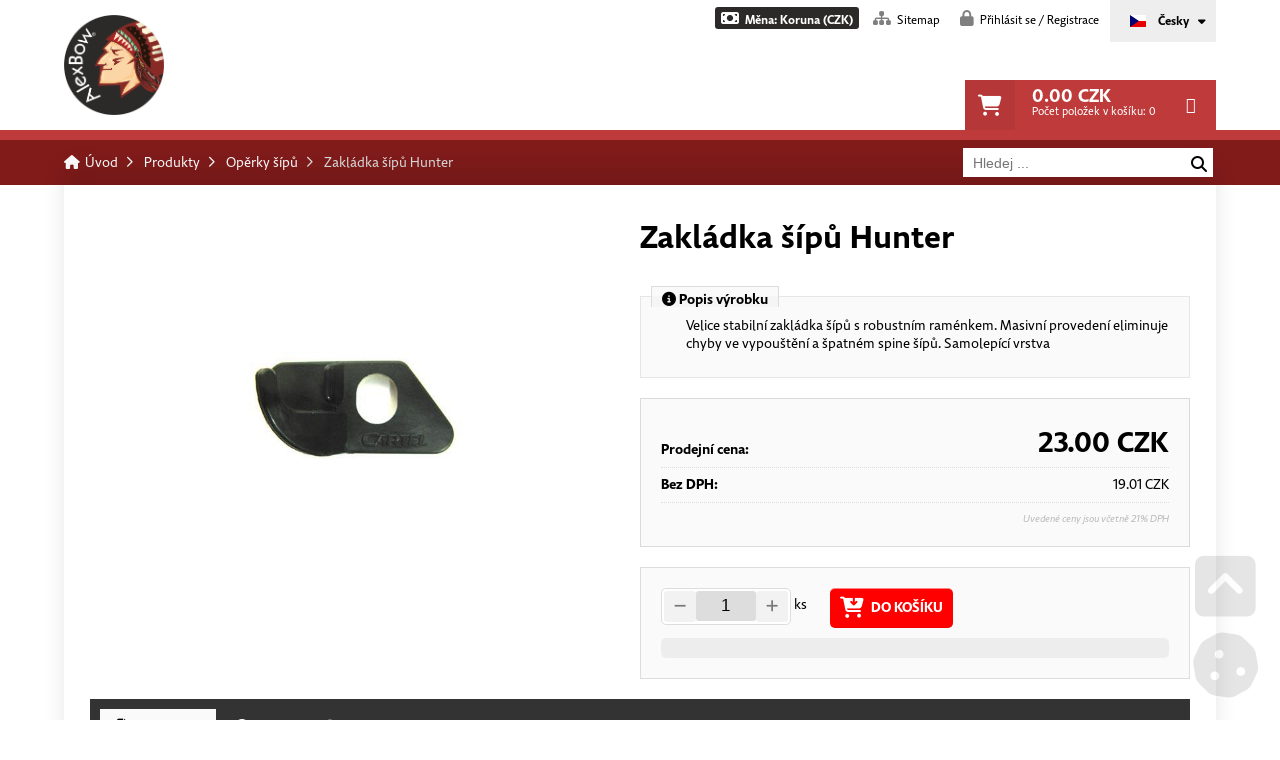

--- FILE ---
content_type: text/html; charset=UTF-8
request_url: https://alexbow.cz/cz/produkty/k3063-operky-sipu/198-zakladka-sipu-hunter.html
body_size: 16220
content:
<!DOCTYPE html><html class="wf-loading" lang="cs" prefix="fb: http://www.facebook.com/2008/fbml"><!--xmlns:fb="ogp.me/ns/fb#"--> <head> <title>Zakládka šípů Hunter | Opěrky šípů | Alex Bow</title><meta charset="UTF-8"><meta name="author" content=" " /> <meta name="generator" content="Noteo Engine" /><meta name="description" content="Velice stabilní zakládka šípů s robustním raménkem. Masivní provedení eliminuje chyby ve vypouštění a špatném spine šípů. Samolepící vrstva
" /><meta name="keywords" content="" /> <meta http-equiv="cache-control" content="Public "> <meta http-equiv="content-type" content="text/html; charset=UTF-8"> <meta property="og:site_name" content="" /><meta property="og:url" content="https://alexbow.cz/cz/produkty/k3063-operky-sipu/198-zakladka-sipu-hunter.html" /><meta property="og:title" content="Zakládka šípů Hunter - Zakládka šípů Hunter | Opěrky šípů | Alex Bow" /><meta property="og:image" content="https://alexbow.cz/storage/user-445/module-339/exehunter02-16032121440php7tyags.jpg" /> <meta property="og:image:type" content="image/jpeg" /> <meta property="og:image:width" content="640" /> <meta property="og:image:height" content="480" /> <meta property="og:description" content="Velice stabilní zakládka šípů s robustním raménkem. Masivní provedení eliminuje chyby ve vypouštění a špatném spine šípů. Samolepící vrstva
" /> <meta name=apple-mobile-web-app-capable content=yes> <meta name=apple-mobile-web-app-status-bar-style content=white> <meta name=apple-mobile-web-app-title content=""> <meta name="robots" content="all,index,follow" /><meta name="googlebot" content="index,follow,snippet,archive" /> <meta name="verify-v1" content="" /><meta name="google-site-verification" content="" /><meta name="facebook-domain-verification" content="" /><meta name="viewport" content="width=device-width, initial-scale=1.0, maximum-scale=6.0" /> <meta property="fb:app_id" content="224890388058970" /> <link rel="alternate" hreflang="en" href="https://alexbow.cz/en/products/198-zakladka-sipu-hunter.html" /> <link rel="alternate" hreflang="de" href="https://alexbow.cz/de/produkte/198-pfeilauflage-hunter.html" /> <link rel="shortcut icon" href="https://alexbow.cz/styles/default/img/favicon.ico?1753167135" /> <link rel="preload" href="https://alexbow.cz/styles/default/css.css?1753167135" as="style"><link rel="stylesheet" href="https://alexbow.cz/styles/default/css.css?1753167135" type="text/css" async/><!--<link rel="preload" as="image" href="img.png" />--> <link rel="stylesheet" href="https://alexbow.cz/plugins/eshop/css/css.css?1753167135" type="text/css" async/> <link rel="stylesheet" href="https://alexbow.cz/plugins/facebook/css/css.css?1753167135" type="text/css" async/> </head> <!--################### BEGIN OF BODY ################## --> <body id="body" class="cz fullpage modul-339 detail detail-339-198 cat category-3063 content3style" data-modul="produkty"> <!-- Google tag (gtag.js) --> <script async src="https://www.googletagmanager.com/gtag/js?id=G-CS0MEQD39S"></script> <script> window.dataLayer = window.dataLayer || []; function gtag(){dataLayer.push(arguments);} gtag('js', new Date()); gtag('config', 'G-CS0MEQD39S'); </script> <script> // Define dataLayer and the gtag function. window.dataLayer = window.dataLayer || []; function gtag(){dataLayer.push(arguments);} gtag('consent', 'default', { 'ad_storage': 'denied', 'ad_user_data': 'denied', 'ad_personalization': 'denied', 'analytics_storage': 'denied' }); </script> <div id="back"> <div id="back-inside"><div id="topPart"><div id="topPartInside"> <!--################### BEGIN OF HEADER MOBILE ################## --> <div id="header-mobile"> <div id="header-mobile-inside"> <div class="eshop_mobile_header_menu"><a href="/cz/kosik/" data-pluginalias='automation' data-icon="shopping-cart" title="<span class='cartText'>Košík</span> <span class='cartTotal'>0</span> CZK" data-title="<span class='cartText'>Košík</span> <span class='cartTotal'>0</span> CZK" style="" class="icoButt eshop_cart_butt_header icoLeft"><i class="fa fa-shopping-cart "></i><span class="icolabel"><span class='cartText'>Košík</span> <span class='cartTotal'>0</span> CZK</span></a> <a href="/cz/muj-ucet/" data-icon="user-circle" title="Můj účet" data-title="Můj účet" style="" class="icoButt eshop_account_butt_header icoLeft"><i class="fa fa-user-circle "></i></a> <a href="javascript:void(0);" role='button' data-icon="search" title="Můj účet" data-title="Můj účet" style="" class="icoButt eshop_search_butt_header searchShowFixed icoLeft"><i class="fa fa-search "></i></a></div> <div id="logoMobile"><a data-ajaxload href="https://alexbow.cz/cz/" title="Úvod">Úvod</a></div> <a class="headerToggler" role="button" href="javascript:void(0)" ><i class="fa fa-bars"></i> <span>Menu</span></a> </div> </div> <!--################### BEGIN OF HEADER ################## --><header id="header" class="netisknout"><div id="header-inside"> <a class="headerToggler" role="button" href="javascript:void(0)" ><i class="fa fa-chevron-left"></i> Zavřít</a><div id="logo"><a data-ajaxload href="https://alexbow.cz/cz/" title="Úvod">Úvod</a></div> <div id="webLanguages" class="toggleFrame netisknout"> <a href="javascript:void(0);" role="button" class="websiteFlag cz toggleElement dropdown" id="showLanguagesMenu" data-show="#webLanguagesMenu" data-align="left" title="Česky"><span></span>Česky</a> <div id="webLanguagesMenu" class="toggleContent netisknout"> <a href="https://alexbow.cz/en/products/198-zakladka-sipu-hunter.html" class="websiteFlag en" title=""><span></span>English</a> <a href="https://alexbow.cz/de/produkte/198-pfeilauflage-hunter.html" class="websiteFlag de" title=""><span></span>Deutsch</a> </div></div><div class="operationMenu"><div class="operationMenu-inside"> <div class="toggleFrame"> <a href="javascript:void(0);" data-show='#currency_menu' data-align='center' role='button' data-icon="money-bill" title="Měna: Koruna (CZK)" data-title="Měna: Koruna (CZK)" id='menuElement' style="" class="icoButt toggleElement globalCurrency icoLeft"><i class="fa fa-money-bill "></i><span class="icolabel">Měna: Koruna (CZK)</span></a> <div id="currency_menu" class="toggleContent toggleContentLeft"> <a href="?currency=EUR" data-ajaxload='1' data-icon="" title="Euro (€)" data-title="Euro (€)" style="" class="icoButt "><span class="icolabel">Euro (€)</span></a> <a href="?currency=USD" data-ajaxload='1' data-icon="" title="Dollar ($)" data-title="Dollar ($)" style="" class="icoButt "><span class="icolabel">Dollar ($)</span></a> </div> </div> <a href="/cz/mapa-stranek/" data-icon="sitemap" title="Sitemap" data-title="Sitemap" style="" class="icoButt icoLeft"><i class="fa fa-sitemap "></i><span class="icolabel">Sitemap</span></a> <div class="toggleFrame"> <a href="javascript:void(0);" data-show='#signin_menu' data-align='center' role='button' data-icon="lock" title="Přihlásit se / Registrace" data-title="Přihlásit se / Registrace" id='showLoginMenu' style="" class="icoButt toggleElement icoLeft"><i class="fa fa-lock "></i><span class="icolabel">Přihlásit se / Registrace</span></a> <div id="signin_menu" class="toggleContent toggleContentRight"><div class="loginText"></div><div class="loginForm"> <form id="loginForm"> <label>Emailová adresa</label><br /> <input placeholder="Emailová adresa" type="text" name="email" /><br /> <label>Heslo</label><br /> <input placeholder="Heslo" type="password" name="rheslo" /><br /> <input type="hidden" name="akce" value="userLogin"> <a href="javascript:void(0);" data-afterLoginUrl='' role='button' data-icon="key" title="Přihlásit se" data-title="Přihlásit se" id='loginButt' style="" class="icoButt loginButt icoButtGreen icoloader icoLeft"><i class="fa fa-key "></i><span class="icolabel">Přihlásit se</span></a> </form> <div class="register"> <a href="javascript:void(0);" data-href='/cz/register/' data-width='600' role='button' data-icon="user-plus" title="Registrace uživatele" data-title="Registrace uživatele" id='registerUser' style="" class="icoButt modal icoLeft"><i class="fa fa-user-plus "></i><span class="icolabel">Registrace uživatele</span></a> <a href="javascript:void(0);" data-href='/cz/forgot-password/' data-width='400' data-titletext='Zapomenuté heslo' role='button' data-icon="question-circle" title="Zapomenuté heslo" data-title="Zapomenuté heslo" id='forgotPassword' style="" class="icoButt modal icoloader icoLeft"><i class="fa fa-question-circle "></i><span class="icolabel">Zapomenuté heslo</span></a> </div></div></div> </div> </div></div><div ><div class="mainsearchframe"><div class="mainsearchframeinside"><div class="mainsearchinputframe"><form action="/cz/produkty/" method="get"><input type="text" name="f" class="mainsearchinput" value="" placeholder="Hledej ..."><button type="submit"><i class="fa fa-search"></i></button></form></div></div></div></div> <nav><ul id="mMenu" class="mMenu vmsMenu vmsMenuHorizontal"> <li id="mMenu-611" class=""><a data-ajaxload class="" href="https://alexbow.cz/cz/uvod/">Úvod</a></li> <li id="mMenu-339" class="selected"><a data-ajaxload class="" href="https://alexbow.cz/cz/produkty/">Produkty</a><ul class="sortableArea" data-mid=""> <li class="sortable"><a data-ajaxload href="/cz/produkty/k3000-luky/" title="Luky"><i class="fa fa-folder"></i> Luky</a> <ul class="sortableArea"> <li class="sortable"> <a data-ajaxload href="/cz/produkty/k3056-alex-bow/" title="ALEX BOW"><i class="fa fa-folder"></i> ALEX BOW</a> </li> <li class="sortable"> <a data-ajaxload href="/cz/produkty/k3111-bazarove-luky-vyprodej/" title="BAZAROVÉ LUKY - VÝPRODEJ"><i class="fa fa-folder"></i> BAZAROVÉ LUKY - VÝPRODEJ</a> </li> <li class="sortable"> <a data-ajaxload href="/cz/produkty/k3058-old-tradition/" title="OLD TRADITION"><i class="fa fa-folder"></i> OLD TRADITION</a> </li> <li class="sortable"> <a data-ajaxload href="/cz/produkty/k3117-shakespeare/" title="SHAKESPEARE "><i class="fa fa-folder"></i> SHAKESPEARE </a> </li> <li class="sortable"> <a data-ajaxload href="/cz/produkty/k3057-wing-archery/" title="WING ARCHERY"><i class="fa fa-folder"></i> WING ARCHERY</a> </li></ul></li> <li class="sortable"><a data-ajaxload href="/cz/produkty/k3009-foukacky/" title="Foukačky"><i class="fa fa-folder"></i> Foukačky</a> <ul class="sortableArea"> <li class="sortable"> <a data-ajaxload href="/cz/produkty/k3010-foukacky/" title="Foukačky"><i class="fa fa-folder"></i> Foukačky</a> <ul class="sortableArea"> <li class="sortable"> <a data-ajaxload href="/cz/produkty/k3094-merlin/" title="Merlin"><i class="fa fa-folder"></i> Merlin</a> </li></ul></li> <li class="sortable"> <a data-ajaxload href="/cz/produkty/k3011-foukackove-sipky/" title="Foukačkové šipky"><i class="fa fa-folder"></i> Foukačkové šipky</a> <ul class="sortableArea"> <li class="sortable"> <a data-ajaxload href="/cz/produkty/k3106-cone/" title="Cone"><i class="fa fa-folder"></i> Cone</a> <ul class="sortableArea"> <li class="sortable"> <a data-ajaxload href="/cz/produkty/k3108-cone-nr-1/" title="Cone Nr. 1"><i class="fa fa-folder"></i> Cone Nr. 1</a> </li> <li class="sortable"> <a data-ajaxload href="/cz/produkty/k3109-cone-nr-2-cold-steel/" title="Cone Nr. 2 Cold Steel"><i class="fa fa-folder"></i> Cone Nr. 2 Cold Steel</a> </li> <li class="sortable"> <a data-ajaxload href="/cz/produkty/k3110-cone-nr-3/" title="Cone Nr. 3"><i class="fa fa-folder"></i> Cone Nr. 3</a> </li></ul></li> <li class="sortable"> <a data-ajaxload href="/cz/produkty/k3107-hroty/" title="Hroty "><i class="fa fa-folder"></i> Hroty </a> </li></ul></li> <li class="sortable"> <a data-ajaxload href="/cz/produkty/k3012-foukackove-terce/" title="Foukačkové terče"><i class="fa fa-folder"></i> Foukačkové terče</a> </li> <li class="sortable"> <a data-ajaxload href="/cz/produkty/k3013-doplnky/" title="Doplňky"><i class="fa fa-folder"></i> Doplňky</a> <ul class="sortableArea"> <li class="sortable"> <a data-ajaxload href="/cz/produkty/k3095-naustek/" title="Náustek "><i class="fa fa-folder"></i> Náustek </a> </li> <li class="sortable"> <a data-ajaxload href="/cz/produkty/k3096-obal-na-foukacku/" title="Obal na foukačku"><i class="fa fa-folder"></i> Obal na foukačku</a> </li> <li class="sortable"> <a data-ajaxload href="/cz/produkty/k3097-toulec-na-sipky/" title="Toulec na šipky"><i class="fa fa-folder"></i> Toulec na šipky</a> </li></ul></li></ul></li> <li class="sortable"><a data-ajaxload href="/cz/produkty/k3008-dolpnky/" title="Dolpňky"><i class="fa fa-folder"></i> Dolpňky</a></li> <li class="sortable"><a data-ajaxload href="/cz/produkty/k3003-chranic-predlokti/" title="Chránič předloktí"><i class="fa fa-folder"></i> Chránič předloktí</a> <ul class="sortableArea"> <li class="sortable"> <a data-ajaxload href="/cz/produkty/k3059-bufallo-line/" title="Bufallo line"><i class="fa fa-folder"></i> Bufallo line</a> <ul class="sortableArea"> <li class="sortable"> <a data-ajaxload href="/cz/produkty/k3061-black-bufallo/" title="Black Bufallo"><i class="fa fa-folder"></i> Black Bufallo</a> </li> <li class="sortable"> <a data-ajaxload href="/cz/produkty/k3062-bufallo/" title="Bufallo"><i class="fa fa-folder"></i> Bufallo</a> </li></ul></li> <li class="sortable"> <a data-ajaxload href="/cz/produkty/k3060-klokan-line/" title="Klokan line"><i class="fa fa-folder"></i> Klokan line</a> </li></ul></li> <li class="sortable"><a data-ajaxload href="/cz/produkty/k3055-instinktivni-lukostrelba/" title="INSTINKTIVNÍ LUKOSTŘELBA"><i class="fa fa-folder"></i> INSTINKTIVNÍ LUKOSTŘELBA</a></li> <li class="sortable"><a data-ajaxload href="/cz/produkty/k3017-material-k-vyrobe-luku/" title="Materiál k výrobě luku"><i class="fa fa-folder"></i> Materiál k výrobě luku</a></li> <li class="sortable"><a data-ajaxload href="/cz/produkty/k3063-operky-sipu/" title="Opěrky šípů"><i class="fa fa-folder"></i> Opěrky šípů</a></li> <li class="sortable"><a data-ajaxload href="/cz/produkty/k3006-strelecke-rukavice/" title="Střelecké rukavice"><i class="fa fa-folder"></i> Střelecké rukavice</a> <ul class="sortableArea"> <li class="sortable"> <a data-ajaxload href="/cz/produkty/k3021-profesional/" title="Profesional"><i class="fa fa-folder"></i> Profesional</a> <ul class="sortableArea"> <li class="sortable"> <a data-ajaxload href="/cz/produkty/k3025-kangaroo-line/" title="Kangaroo Line"><i class="fa fa-folder"></i> Kangaroo Line</a> </li> <li class="sortable"> <a data-ajaxload href="/cz/produkty/k3026-stingray-line/" title="Stingray Line"><i class="fa fa-folder"></i> Stingray Line</a> </li></ul></li> <li class="sortable"> <a data-ajaxload href="/cz/produkty/k3023-standart/" title="Standart"><i class="fa fa-folder"></i> Standart</a> </li> <li class="sortable"> <a data-ajaxload href="/cz/produkty/k3024-tabs/" title="TABS"><i class="fa fa-folder"></i> TABS</a> </li></ul></li> <li class="sortable"><a data-ajaxload href="/cz/produkty/k3004-sipy/" title="Šípy"><i class="fa fa-folder"></i> Šípy</a> <ul class="sortableArea"> <li class="sortable"> <a data-ajaxload href="/cz/produkty/k3027-carbonove-nasady/" title="Carbonové násady"><i class="fa fa-folder"></i> Carbonové násady</a> </li> <li class="sortable"> <a data-ajaxload href="/cz/produkty/k3028-doplnky/" title="Doplňky"><i class="fa fa-folder"></i> Doplňky</a> </li> <li class="sortable"> <a data-ajaxload href="/cz/produkty/k3029-drevene-nasady/" title="Dřevěné násady"><i class="fa fa-folder"></i> Dřevěné násady</a> </li> <li class="sortable"> <a data-ajaxload href="/cz/produkty/k3030-hroty/" title="Hroty"><i class="fa fa-folder"></i> Hroty</a> </li> <li class="sortable"> <a data-ajaxload href="/cz/produkty/k3031-komplet-sipy-11-32/" title="Komplet šípy 11/32″"><i class="fa fa-folder"></i> Komplet šípy 11/32″</a> </li> <li class="sortable"> <a data-ajaxload href="/cz/produkty/k3032-komplet-sipy-5-16/" title="Komplet šípy 5/16″"><i class="fa fa-folder"></i> Komplet šípy 5/16″</a> </li> <li class="sortable"> <a data-ajaxload href="/cz/produkty/k3078-konciky/" title="Končíky"><i class="fa fa-folder"></i> Končíky</a> <ul class="sortableArea"> <li class="sortable"> <a data-ajaxload href="/cz/produkty/k3080-11-32/" title="11/32″"><i class="fa fa-folder"></i> 11/32″</a> </li> <li class="sortable"> <a data-ajaxload href="/cz/produkty/k3079-5-16/" title="5/16″"><i class="fa fa-folder"></i> 5/16″</a> </li> <li class="sortable"> <a data-ajaxload href="/cz/produkty/k3081-carbon-express/" title="CARBON EXPRESS"><i class="fa fa-folder"></i> CARBON EXPRESS</a> </li></ul></li> <li class="sortable"> <a data-ajaxload href="/cz/produkty/k3037-kormidla-feathers/" title="Kormidla - Feathers"><i class="fa fa-folder"></i> Kormidla - Feathers</a> <ul class="sortableArea"> <li class="sortable"> <a data-ajaxload href="/cz/produkty/k3038-4-delka-pro-5-16/" title="4″ délka pro 5/16″"><i class="fa fa-folder"></i> 4″ délka pro 5/16″</a> </li> <li class="sortable"> <a data-ajaxload href="/cz/produkty/k3039-5-delka-pro-11-32/" title="5″ délka pro 11/32″"><i class="fa fa-folder"></i> 5″ délka pro 11/32″</a> </li></ul></li> <li class="sortable"> <a data-ajaxload href="/cz/produkty/k3040-lepicky-sipu/" title="Lepičky šípů"><i class="fa fa-folder"></i> Lepičky šípů</a> </li> <li class="sortable"> <a data-ajaxload href="/cz/produkty/k3041-lepidla/" title="Lepidla"><i class="fa fa-folder"></i> Lepidla</a> </li> <li class="sortable"> <a data-ajaxload href="/cz/produkty/k3042-obaly-na-sipy/" title="Obaly na šípy"><i class="fa fa-folder"></i> Obaly na šípy</a> </li> <li class="sortable"> <a data-ajaxload href="/cz/produkty/k3043-orezavatka/" title="Ořezávátka"><i class="fa fa-folder"></i> Ořezávátka</a> </li> <li class="sortable"> <a data-ajaxload href="/cz/produkty/k3044-self-nock-sipy/" title="SELF NOCK ŠÍPY"><i class="fa fa-folder"></i> SELF NOCK ŠÍPY</a> </li> <li class="sortable"> <a data-ajaxload href="/cz/produkty/k3045-testovaci-sada/" title="Testovací sada"><i class="fa fa-folder"></i> Testovací sada</a> </li> <li class="sortable"> <a data-ajaxload href="/cz/produkty/k3046-vysekavac-kormidel/" title="Vysekávač kormidel"><i class="fa fa-folder"></i> Vysekávač kormidel</a> </li></ul></li> <li class="sortable"><a data-ajaxload href="/cz/produkty/k3020-tercovnice/" title="Terčovnice"><i class="fa fa-folder"></i> Terčovnice</a> <ul class="sortableArea"> <li class="sortable"> <a data-ajaxload href="/cz/produkty/k3047-ab-stramit-targets/" title="AB Stramit Targets"><i class="fa fa-folder"></i> AB Stramit Targets</a> </li> <li class="sortable"> <a data-ajaxload href="/cz/produkty/k3048-animal-terce/" title="ANIMAL TERČE"><i class="fa fa-folder"></i> ANIMAL TERČE</a> </li> <li class="sortable"> <a data-ajaxload href="/cz/produkty/k3049-doplnky-tercovnice/" title="Doplňky terčovnice"><i class="fa fa-folder"></i> Doplňky terčovnice</a> </li> <li class="sortable"> <a data-ajaxload href="/cz/produkty/k3050-terce/" title="Terče"><i class="fa fa-folder"></i> Terče</a> </li></ul></li> <li class="sortable"><a data-ajaxload href="/cz/produkty/k3007-tetivy/" title="Tětivy"><i class="fa fa-folder"></i> Tětivy</a> <ul class="sortableArea"> <li class="sortable"> <a data-ajaxload href="/cz/produkty/k3015-tetivy/" title="Tětivy"><i class="fa fa-folder"></i> Tětivy</a> </li> <li class="sortable"> <a data-ajaxload href="/cz/produkty/k3051-doplnky/" title="Doplňky"><i class="fa fa-folder"></i> Doplňky</a> </li> <li class="sortable"> <a data-ajaxload href="/cz/produkty/k3016-tetivovy-material/" title="Tětivový materiál"><i class="fa fa-folder"></i> Tětivový materiál</a> </li> <li class="sortable"> <a data-ajaxload href="/cz/produkty/k3052-wing-winner/" title="Wing Winner"><i class="fa fa-folder"></i> Wing Winner</a> </li></ul></li> <li class="sortable"><a data-ajaxload href="/cz/produkty/k3116-opop-nahradni-dily/" title="OPOP náhradní díly"><i class="fa fa-folder"></i> OPOP náhradní díly</a></li> <li class="sortable"><a data-ajaxload href="/cz/produkty/k3002-toulce/" title="Toulce"><i class="fa fa-folder"></i> Toulce</a> <ul class="sortableArea"> <li class="sortable"> <a data-ajaxload href="/cz/produkty/k3053-bocni-toulce/" title="Boční toulce"><i class="fa fa-folder"></i> Boční toulce</a> </li> <li class="sortable"> <a data-ajaxload href="/cz/produkty/k3054-zadove-toulce/" title="Zádové toulce"><i class="fa fa-folder"></i> Zádové toulce</a> </li></ul></li></ul></li> <li id="mMenu-1724" class=""><a data-ajaxload class="" href="https://alexbow.cz/cz/informace/">Informace</a><ul class="sortableArea" data-mid=""> <li class="sortable"><a data-ajaxload href="/cz/informace/5-obchodni-podminky-a-reklamacni-rad.html" title="Obchodní podmínky a reklamační řád"><i class="fa fa-chevron-right"></i> Obchodní podmínky a reklamační řád</a></li> <li class="sortable"><a data-ajaxload href="/cz/informace/6-podminky-ochrany-osobnich-udaju.html" title="Podmínky ochrany osobních údajů"><i class="fa fa-chevron-right"></i> Podmínky ochrany osobních údajů</a></li></ul></li> <li id="mMenu-1697" class=""><a data-ajaxload class="" href="https://alexbow.cz/cz/kontakt/">Kontakt</a></li> <li id="mMenu-2395" class=""><a data-ajaxload class="" href="https://alexbow.cz/cz/muj-ucet/">Můj účet</a></li></ul></nav> <a href="/cz/kosik/" data-pluginalias='automation' data-icon="shopping-cart" title="<span><span class='cartTotal'>0.00</span> CZK</span><span>Počet položek v košíku: <span class='cartAmount'>0</span> </span>" data-title="<span><span class='cartTotal'>0.00</span> CZK</span><span>Počet položek v košíku: <span class='cartAmount'>0</span> </span>" style="" class="icoButt eshop_cart_butt_header_big icoLeft"><i class="fa fa-shopping-cart "></i><span class="icolabel"><span><span class='cartTotal'>0.00</span> CZK</span><span>Počet položek v košíku: <span class='cartAmount'>0</span> </span></span></a> </div></header> <!--################### BEGIN OF CONTENT ABOVE PAGE ################## --><div id="aboveContent" class="clearfix"><div id="aboveContent-inside"><div id="breadcrumb"><div id="breadcrumb-inside" class="clearfix"><a data-ajaxload href="/cz/">Úvod</a><a data-ajaxload href="/cz/produkty/">Produkty</a><a data-ajaxload href="/cz/produkty/k3063-operky-sipu/">Opěrky šípů</a><span class="breadActual">Zakládka šípů Hunter</span></div></div></div></div></div></div> <div id="centerPart"><div id="centerPartInside"> <!--################### BEGIN OF PAGE ################## --> <div id="page"> <div id="page-inside" class="clearfix"> <!--################### BEGIN OF MAIN CONTENT ################## --> <div id="main" class="clearfix"> <div id="content-frame" class=" clearfix"> <section id="content3" class="clearfix"> <div id="content-inside" class="clearfix datafeed" data-url="https://alexbow.cz/cz/produkty/k3063-operky-sipu/198-zakladka-sipu-hunter.html" data-mid="339"> <article data-edit="0" data-delete="0" data-insert="0" data-show="1" data-copy="0" data-imgrotateleft="1" data-imgrotateright="1" data-href="https://alexbow.cz/cz/produkty/k3063-operky-sipu/198-zakladka-sipu-hunter.html" data-bgColor="" data-relto="" data-reltocat="" data-name="Zakládka šípů Hunter" data-id="198" data-mid="339" data-modul="produkty" data-cat="#1#339#3063# " data-pohled="detail_katalog" data-block="339" class="mod339 mod339-detail_katalog cat-3063 layout50 rec-339-198 relative " id="block339198"><table class="layout" ><tr><td class="z1"><div class="margin20bottom imgPc100perc imgMobile100perc imgChangeOnHover " ><a href="https://alexbow.cz/system/show_image.php?src=storage/user-445/module-339/exehunter02-16032121440php7tyags.jpg&blank=1&quality=100" class=" vmsGallery" title="Zakládka šípů Hunter" data-recid="198" data-mid="449" data-relto="198" data-relcat="339" data-sideblocks="" data-domain="alexbow.cz" data-fid="" rel="imgGroup-339"><img id="img439198" class='textInput ' width="800" height="600" data-type="vmsImage" data-width="800" data-height="600" data-orig="storage%2Fuser-445%2Fmodule-339%2Fexehunter02-16032121440php7tyags.jpg" data-params="&size=800x600&blank=1&align=c&quality=100" src="https://alexbow.cz/system/show_image.php?src=storage%2Fuser-445%2Fmodule-339%2Fexehunter02-16032121440php7tyags.jpg&size=800x600&blank=1&align=c&quality=100" alt="Zakládka šípů Hunter" /></a></div></td><td class="z2"><h1 class="margin10bottom padding30right font32 " > Zakládka šípů Hunter </h1><div class="margin30bottom " ><fb:like href="https://alexbow.cz/cz/produkty/k3063-operky-sipu/198-zakladka-sipu-hunter.html" layout="standard" action="like" show_faces="true" share="true"></fb:like></div><fieldset class="margin20bottom obsah " ><legend><i class="fa fa-info-circle"></i>&nbsp;Popis výrobku</legend><p>Velice stabilní zakládka šípů s robustním raménkem. Masivní provedení eliminuje chyby ve vypouštění a špatném spine šípů. Samolepící vrstva</p> </fieldset><div class="margin20top greyBox " > <div id="shopPrices_339_198" class="shopPrices" data-pluginalias="eshop" data-menasign="CZK"> <div class="shopPricesInside"> <div class="cena_row clearfix"> <div class="cena_row_label">Prodejní cena:</div> <div class="cena_row_content" data-price="23.00" data-discountprice="23.00" data-dphcoef="1.21" data-decimals="2"><span>23.00</span> CZK</div> </div> <div class="cena_row clearfix"> <div class="cena_row_label">Bez DPH:</div> <div class="cenabdph_row_content" data-price="19.00826446281" data-discountprice="19.00826446281" data-decimals="2"><span>19.01</span> CZK</div> </div> <div class="dopcena_row_content" data-price="23.00" data-decimals="2"></div> <p class="dph_info">Uvedené ceny jsou včetně 21% DPH</p> </div></div></div><div > <div class="addToCartBlock" data-pluginalias="eshop" data-productvariants="" data-mid="339" data-rid="198" data-container="attributesContainer339-198" data-amount="-10" data-nostocksell="1" data-nostock_delivery_time="" data-deliveryinfo="Termín dodání: " data-setup='[base64]'><div id="eshop_stock_info"></div><div class="amountWrapper"><a href="javascript:void(0);" role='button' data-icon="minus" title="Minus" data-title="Minus" style="" class="icoButt amountMinus icoLeft"> <i class="fa fa-minus "></i></a><input type="text" name="amount" id="amount" class="amount" size="3" value="1" aria-label="Amount"><a href="javascript:void(0);" role='button' data-icon="plus" title="Plus" data-title="Plus" style="" class="icoButt amountPlus icoLeft"> <i class="fa fa-plus "></i></a></div> <span class="product_unit">ks</span> <a href="javascript:void(0);" data-pluginalias='eshop' role='button' data-icon="cart-arrow-down" title="Do košíku" data-title="Do košíku" style="" class="icoButt eshop_add_to_cart_butt icoloader icoLeft"> <i class="fa fa-cart-arrow-down "></i><span class="icolabel">Do košíku</span></a><div id="eshop_stock" data-text="Objednat můžete maximálně:"></div></div></div></td></tr> <tr><td class="z3" colspan="2"></td></tr> <tr><td class="z5" colspan="2"><div class="margin20top margin20bottom " > <div class="vmsAjaxTabs" id="ajaxtabs1981947" data-mid="339" data-recid="198" data-eid="1947" data-width="" data-height="" data-modal="0" data-firstdisable="" data-ss="7a42eddbdb09d66160122a35ef509cd1809e2ad1e064a96e3477f72184f445eaeb682fd37d59a70066a468e111dc1b7d08f5be1a5ba21e91d3b801cb6744d019"> <div class="vmsAjaxTabToggles"> <a id="ajaxTab1948198" role="button" class="vmsAjaxTabToggle icoButt selected" data-eid="1948"><i class="fa fa-file-alt" data-icon="file-alt"></i><span class="icolabel">&nbsp;Specifikace</span></a> <a id="ajaxTab2315198" role="button" class="vmsAjaxTabToggle icoButt " data-eid="2315"><i class="fa fa-question-circle" data-icon="question-circle"></i><span class="icolabel">&nbsp;Dotaz</span></a> <a id="ajaxTab2526198" role="button" class="vmsAjaxTabToggle icoButt " data-eid="2526"><i class="fa fa-comment" data-icon="comment"></i><span class="icolabel">&nbsp;Komentář</span></a> </div> <div class="ajaxtabscontainer"><div class=" obsah " ><p>Velice stabilní zakládka šípů s robustním raménkem. Masivní provedení eliminuje chyby ve vypouštění a špatném spine šípů. Samolepící vrstva</p> </div></div></div> </div></td></tr> </table></article></div> </section> <!--################### SIDE LEFT ################## --> </div> </div> <!--################### BELOW CONTENT ################## --> <div id="belowContent"><div id="belowContent-inside" class="clearfix"><div class=" infoboxes " ><div><i class="fa fa-warehouse-alt"></i><span>Vše skladem, <br/>ihned k odeslání</span></div><div><i class="fa fa-box-check"></i><span>Zboží k vidění v našem showroomu</span></div><div><i class="fa fa-globe"></i><span>Odesíláme do <br/>celého světa</span></div><div><i class="fa fa-shipping-fast"></i><span>Doprava do 24 hod. v pracovní dny</span></div></div></div></div> </div></div> </div></div> <!--################### BEGIN OF FOOTER ################## --> <footer class="clearfix"><div id="footer-before"><div id="footer-before-inside"><table class="footerTable"><tbody><tr><td><div class="nadpis">Důležité odkazy</div><ul><li><a href="/cz/informace/">Obchodní podmínky</a></li><li><a href="/informace/6-podminky-ochrany-osobnich-udaju.html">Ochrana osobních údajů</a></li></ul></td><td><div class="nadpis">Rychlý kontakt</div><p><strong>ALEXBOW s.r.o</strong><br />Na Úbočí &nbsp;442<br />79001 Jeseník</p><p>IČ: 06034608<br />DIČ: CZ06034608</p><p><i class="fa fa-envelope"></i>&nbsp;<a href="mailto:arrow.wood@seznam.cz">arrow.wood@seznam.cz</a><br /><i class="fa fa-phone"></i>&nbsp;+420 721 993 738</p><p><a data-ajaxload="1" href="/cz/kontakt/">Další kontakty</a></p></td><td><div class="nadpis">Spojte se s námi</div><div></div><ul id="socialFooter"><li class="fb"><a href="#" target="_blank">Facebook</a></li><li class="you"><a href="#" target="_blank">Youtube</a></li></ul></td></tr></tbody></table></div></div><div id="footer-inside"><div id="footerLogo"></div><div id="footer-title">Zakládka šípů Hunter | Opěrky šípů | Alex Bow</div><div id="footer-rights">&copy; 2002-2025 Alex Bow. Všechna práva vyhrazena.</div><div id="footer-creator"><a target="_blank" href="http://www.voltage.cz" title="Tvorba www stránek - Voltage Multimedia Studio">Tvorba www stránek</a></div></div><div class="center footerSettings"></div></footer><div class="settingButts netisknout"> <i class="fa fa-fw fa-chevron-square-up goToElement showTipsyL" title="Go up" data-element="body"></i> <i class="fa fa-fw fa-cookie manageCookies showTipsyL" title="Manage cookies"></i></div> </div></div> <!-- ************ ************* --> <script type="text/javascript">var vms_domain='alexbow.cz';var vms_modul='produkty';var vms_system_module='';var vms_mid='339';var vms_idk='3063';var vms_detail='198';var vms_actualCat='#1#339#3063#';var vms_parentCat='#1#339#';var vms_style='default';var vms_url='https://alexbow.cz/cz/produkty/k3063-operky-sipu/198-zakladka-sipu-hunter.html';var vms_fullurl='https://alexbow.cz/cz/produkty/k3063-operky-sipu/198-zakladka-sipu-hunter.html';var vms_url_section='https://alexbow.cz/cz/produkty/k3063-operky-sipu/';var vms_getParameters='';var vms_html_path_root='https://system.noteo.cz/www22-dev/';var vms_html_path_system='system/';var vms_html_path_styles='styles/';var vms_html_path_plugin='plugins/';var vms_html_path_root_media='https://alexbow.cz/';var vms_html_path_lang='cz/';var vms_html_path_root_data='https://alexbow.cz/';var vms_html_path_js='jscript/';var vms_html_path_appFolder='';var vms_view='';var vms_ajaxload='1';var vms_lang='cz';var vms_lang_code='';var vms_lang_locale='cs_CZ';var lang={"basic":{"home":"Root","settings":"Nastaven\u00ed","config":"Konfigurace","cat_config":"Nastaven\u00ed kategorie","mod_config":"Nastaven\u00ed modulu","mod_translate":"P\u0159eklad modulu","mod_export":"Export modulu","feed_config":"Nastaven\u00ed tohoto bloku","cat_structure":"Nastaven\u00ed struktury kategorie","cat_move":"P\u0159esun kategorie","mod_structure":"Nastaven\u00ed struktury modulu","view_structure":"Nastaven\u00ed struktury pohledu","system_config":"Konfigurace syst\u00e9mu","plugin_config":"Konfigurace plugin\u016f","update_cache":"Nastaven\u00ed cache","constructor":"P\u0159ehled modul\u016f","mod_open":"Otev\u0159i modul","cat_desc":"Editace \u00favodn\u00edho textu kategorie","mod_desc":"Editace \u00favodn\u00edho textu modulu","yes":"Ano","no":"Ne","no_record":"Nen\u00ed z\u00e1znam","file_missing":"Soubor nenalezen!","file_size":"Velikost souboru","not_found":"Nic jsem nena\u0161el","category":"Kategorie","categories":"Kategorie","region":"Region","regions":"Regiony","filemanager":"Spr\u00e1vce soubor\u016f","mass_upload":"Hromadn\u00e9 n\u00e1hr\u00e1n\u00ed soubor\u016f","soubor":"Soubor ","not_supported_1":"V\u00e1\u0161 prohl\u00ed\u017ee\u010d nepodporuje Flash, Silverlight, nebo HTML5 technologii.","footer_rights":"V\u0161echna pr\u00e1va vyhrazena.","manage_hosting":"Spr\u00e1va webhostingu","manage_domain":"Spr\u00e1va dom\u00e9ny","manage_db":"Spr\u00e1va datab\u00e1ze","webmail":"E-mailov\u00fd klient","currency":"M\u011bna","edit_cat_text":"Editovat text kategorie","max_insert_1":"M\u016f\u017eete vlo\u017eit je\u0161t\u011b <strong>%s<\/strong> z celkov\u00e9ho po\u010dtu <strong>%s %s<\/strong>","max_insert_2":"M\u016f\u017eete vlo\u017eit <strong>posledn\u00ed %s<\/strong>. Maximum %s je <strong>%s<\/strong>.","max_insert_3":"Dos\u00e1hli jste maxim\u00e1ln\u00edho mno\u017estv\u00ed <strong>%s %s<\/strong>","max_insert_4":"M\u016f\u017eete vlo\u017eit celkem <strong>%s %s<\/strong>","error_404_title":"Chyba 404","mod_deletefiles":"Sma\u017e data","not_translated":"Z\u00e1znam nen\u00ed p\u0159elo\u017een","filesize_choose":"Vyberte soubor do velikosti","filesize_chooseerror":"Nahr\u00e1v\u00e1n\u00ed soubor\u016f je omezeno na velikost","add_to":" p\u0159id\u00e1v\u00e1te k "},"navigation":{"left":"Vlevo","right":"Vpravo","up":"Nahoru","down":"Dol\u016f","back":"Zp\u011bt","backto":"Zp\u011bt na","goback":"Jdi zp\u011bt","previous":"P\u0159edchoz\u00ed","next":"Dal\u0161\u00ed","showall":"zobrazit v\u0161e","more":"v\u00edce","page":"strana","onpage":"na stran\u011b","sortby":"\u0159azen\u00ed","sortbydefault":"v\u00fdchoz\u00ed","switchTemplate":"Zm\u011b\u0148 \u0161ablonu:&nbsp;","mainmenu":"Menu","submenu":"Submenu","from":"z","goToPage":"Jdi na stranu","go":"Jdi"},"action":{"insert":"Vlo\u017eit","save":"Ulo\u017eit","choose":"Vyber","delete":"Smazat","copy":"Kop\u00edrovat","move":"P\u0159esunout","add":"P\u0159idat","assign":"P\u0159i\u0159adit","search":"Hledat","send":"Odeslat","show":"Zobrazit","hide":"Skr\u00fdt","open":"Otev\u0159it","refresh":"Obnovit","edit":"Editace","close":"Zav\u0159\u00edt","turn_on":"Zapnout","turn_off":"Vypnout","edit_short":"Edit","chooseFile":"Vyber soubor","chooseFiles":"Vyber soubory","addFile":"P\u0159idej soubor","addFiles":"P\u0159idej soubory","removeFile":"Smazat soubor","removeFiles":"Smazat soubory","downloadFile":"St\u00e1hnout soubor","downloadFiles":"St\u00e1hnout soubory","removeRecors":"Smazat z\u00e1znamy","sendEmail":"Odeslat email","new":"Nov\u00fd z\u00e1znam","putDescription":"Napi\u0161te popisek obr\u00e1zku","imgrotateleft":"Oto\u010dit vlevo","imgrotateright":"Oto\u010dit vpravo","loadfromares":"Nahrej z ARESu"},"register":{"log_register":"Registrace","log_in":"P\u0159ihl\u00e1sit se","log_in_email":"Emailov\u00e1 adresa","log_in_pass":"Heslo","log_in_pass2":"Heslo (potvrzen\u00ed)","register_user":"Registrace u\u017eivatele","forgot_pass":"Zapomenut\u00e9 heslo","login_error":"Chyba p\u0159ihl\u00e1\u0161en\u00ed","wrong_login":"Neplatn\u00e9 jm\u00e9no, nebo heslo!","account_blocked":"\u00da\u010det zablokov\u00e1n!","logged_in":"P\u0159ihl\u00e1\u0161en!","my_profile":"M\u016fj profil","reg_settings":"Registra\u010dn\u00ed \u00fadaje","change_password":"Zm\u011bnit heslo","pers_settings":"Osobn\u00ed \u00fadaje","logout":"Odhl\u00e1sit se","user_registration":"Registrace u\u017eivatele","user_name":"Jm\u00e9no","user_surname":"P\u0159\u00edjmen\u00ed","user_gender":"Jsem","user_infomail":"Zas\u00edlat informa\u010dn\u00ed emaily","user_young":"M\u016f\u017eeme si tikat","user_man":"Mu\u017e","user_woman":"\u017dena","create_account":"Vytvo\u0159 \u00fa\u010det","update_account":"Ulo\u017e data","update_password":"Ulo\u017eit heslo","gen_strong_password":"Vygenerovat siln\u00e9 heslo","login_required":"Pro tuto akci je nutn\u00e9 se p\u0159ihl\u00e1sit.","not_registered":"Neregistrovan\u00fd u\u017eivatel","phone_number":"Telefonn\u00ed \u010d\u00edslo","user_language":"Jazyk rozhran\u00ed:","user_language_auto":"Automaticky","accept_reg_conditions":"Souhlas\u00edm s podm\u00ednkami serveru","reg_conditions":"Obchodn\u00ed podm\u00ednky","like_admin":"Jako administr\u00e1tor","generated_email":"Toto je automaticky generovan\u00fd email.","server_team":"T\u00fdm serveru","success_email_subject":"{$uData.jmenopady.5}, v\u00edtejte na {$config.basic.langs.{$settings.page.lang}.pagename}","success_email_1":"jsme r\u00e1di, \u017ee jste se zaregistroval\/a na n\u00e1\u0161 port\u00e1l {$config.basic.langs.{$settings.page.lang}.pagename}.","success_email_2":"Va\u0161e p\u0159ihla\u0161ovac\u00ed \u00fadaje jsou:","success_email_3":"Registra\u010dn\u00ed email:","success_email_4":"Heslo:","success_email_5":"Ov\u011b\u0159en\u00ed emailov\u00e9 adresy","success_email_6":"Pro p\u0159ihl\u00e1\u0161en\u00ed do na\u0161eho syst\u00e9mu je nutn\u00e9, aby byla Va\u0161e emailov\u00e1 adresa ov\u011b\u0159ena.","success_email_7":"Pro ov\u011b\u0159en\u00ed Va\u0161\u00ed email\u00e9 adresy klikn\u011bte na n\u00e1sleduj\u00edc\u00ed odkaz:","success_email_8":"Aktivovat \u00fa\u010det","success_email_admin_subject":"{$uData.jmeno} {$uData.prijmeni} se zaregistroval na {$config.basic.langs.{$settings.page.lang}.pagename}","success_email_admin_1":"se zaregistroval\/a na port\u00e1l {$config.basic.langs.{$settings.page.lang}.pagename}.","success_info":"{$uData.jmenopady.5}, jste \u00fasp\u011b\u0161n\u011b zaregistrov\u00e1n\/a!","success_info1":"P\u0159ihla\u0161ovac\u00ed \u00fadaje V\u00e1m byly odesl\u00e1ny na email: {$uData.email}","forgotpass_form_1":"Zm\u011bna hesla","forgotpass_form_2":"Po vypln\u011bn\u00ed Va\u0161eho p\u0159ihla\u0161ovac\u00edho emailu V\u00e1m bude na email okam\u017eit\u011b zasl\u00e1n link pro zm\u011bnu Va\u0161eho hesla. Na ten klikn\u011bte a vyplnte sv\u00e9 nov\u00e9 heslo pro p\u0159\u00edstup do t\u00e9to aplikace.","forgotpass_form_3":"Emailov\u00e1 adresa:","forgotpass_form_4":"Vlo\u017ete registra\u010dn\u00ed emailovou adresu","forgotpass_mailpass":"Na email V\u00e1m byla odesl\u00e1na zpr\u00e1va s odkazem na zm\u011bnu hesla!","forgotpass_mailerror":"Tahle emailov\u00e1 adresa v syst\u00e9mu neexistuje!","forgotpass_email_subject":"{$u.jmenopady.5}, odkaz pro zm\u011bnu hesla na serveru {$config.basic.langs.{$settings.page.lang}.pagename} je tady!","forgotpass_email_1":"na serveru {$config.basic.langs.{$settings.page.lang}.pagename} byl vytvo\u0159en po\u017eadavek pro zm\u011bnu hesla. Heslo si m\u016f\u017ee\u0161 zm\u011bnit na tomto odkaze:","forgotpass_email_2":"Zm\u011bnit heslo","forgotpass_email_3":"Pokud jsi tento po\u017eadavek nezadal\/a klikni na tento odkaz:","forgotpass_email_4":"Zru\u0161it po\u017eadavek","forgotpass_success_1":"Heslo zm\u011bn\u011bno","forgotpass_success_2":"Nyn\u00ed se m\u016f\u017eete p\u0159ihl\u00e1sit do na\u0161eho syst\u00e9mu s nov\u00fdm heslem.","forgotpass_cancel_1":"Po\u017eadavek zru\u0161en","forgotpass_cancel_2":"Po\u017eadavek na zm\u011bnu hesla byl zru\u0161en. V p\u0159\u00edpad\u011b, \u017ee jste nebyl\/a ten kdo po\u017eadavek vytvo\u0159il. Kontaktujte n\u00e1\u0161 server.","activation_modal_1":"Va\u0161e emailov\u00e1 adresa nebyla ov\u011b\u0159ena","activation_modal_2":"Abyste se mohl\/a do na\u0161eho syst\u00e9mu p\u0159ihl\u00e1sit je nutn\u00e9, aby byla Va\u0161e emailov\u00e1 adresa ov\u011b\u0159ena.","activation_modal_3":"P\u0159i registraci V\u00e1m byl odesl\u00e1n aktiva\u010dn\u00ed email s aktiva\u010dn\u00edm linkem.","activation_modal_4":"Pokud se tak nestalo, nechte si zaslat aktiva\u010dn\u00ed email znovu a pot\u00e9 postupujte dle instrukc\u00ed v emailu.","activation_modal_5":"Odeslat aktiva\u010dn\u00ed email","activation_email_subject":"{$uData.jmenopady.5}, pot\u0159ebujeme ov\u011b\u0159it Va\u0161i emailovou adresu","activation_email_1":"pro p\u0159ihl\u00e1\u0161en\u00ed do na\u0161eho syst\u00e9mu je nutn\u00e9, aby byla Va\u0161e emailov\u00e1 adresa ov\u011b\u0159ena.","activation_email_2":"Pro ov\u011b\u0159en\u00ed Va\u0161\u00ed email\u00e9 adresy klikn\u011bte na n\u00e1sleduj\u00edc\u00ed odkaz:","activation_email_3":"Aktivovat \u00fa\u010det","activation_success_1":"V\u00e1\u0161 \u00fa\u010det byl aktivov\u00e1n!","activation_success_2":"Nyn\u00ed se m\u016f\u017eete p\u0159ihl\u00e1sit do syst\u00e9mu.","activation_error_1":"\u00da\u010det nen\u00ed mo\u017en\u00e9 aktivovat!","activation_error_2":"Po\u017eadavek na aktivaci \u00fa\u010dtu neexistuje, nebo ji\u017e vypr\u0161el!","activation_error_3":"Pokud nen\u00ed V\u00e1\u0161 \u00fa\u010det st\u00e1le aktivov\u00e1n, nechte si zaslat aktiva\u010dn\u00ed email znovu a pot\u00e9 postupujte dle instrukc\u00ed v emailu.","activation_error_4":"Odeslat aktiva\u010dn\u00ed email","forgotpass_blocked":"Bohu\u017eel nem\u00e1te opr\u00e1vn\u011bn\u00ed zm\u011bnit heslo. Kontaktujte spr\u00e1vce!","new_user":"Nov\u00fd u\u017eivatel","individual_rights":"Individu\u00e1ln\u00ed pr\u00e1va u\u017eivatele","switch_user":"P\u0159epnout na u\u017eivatele","twoform_subject":"Zadejte p\u0159\u00edstupov\u00fd k\u00f3d","twoform_info_email":"P\u0159\u00edstupov\u00fd k\u00f3d V\u00e1m byl zasl\u00e1n na Va\u0161i e-mailovou adresu, kterou jste uvedl\/a v registraci. ","twoform_info_sms":"V\u00e1\u0161 p\u0159\u00edstupov\u00fd k\u00f3d do syst\u00e9mu {$pagename} je: {$code}","twoform_info_checkbutt":"Potvrdit k\u00f3d","twoform_info_againbutt":"Znovu se p\u0159ihl\u00e1sit","twoform_info_input":"Vlo\u017ete 6-ti m\u00edstn\u00fd k\u00f3d","twoform_info_emailsubject":"V\u00e1\u0161 p\u0159\u00edstupov\u00fd k\u00f3d do syst\u00e9mu {$pagename}","twoform_info_emailtext":"Dobr\u00fd den,<br><br>V\u00e1\u0161 p\u0159\u00edstupov\u00fd k\u00f3d do syst\u00e9mu {$pagename} je: {$code}<br><br>Noteo System"},"texts":{"loading":"Nahr\u00e1v\u00e1m","loadingPage":"Nahr\u00e1v\u00e1m stranu","loadingRecord":"Nahr\u00e1v\u00e1m z\u00e1znam","gettingData":"Zpracov\u00e1v\u00e1m data ...","savingData":"Ukl\u00e1d\u00e1m data ...","sortingItems":"Aktualizuji po\u0159ad\u00ed ...","itemsSorted":"Po\u0159ad\u00ed zm\u011bn\u011bno","saved":"Ulo\u017eeno","added":"P\u0159id\u00e1no","deleted":"Smaz\u00e1no","on":"Zapnuto","off":"Vypnuto","loggingIn":"Prob\u00edh\u00e1 p\u0159ihl\u00e1\u0161en\u00ed do syst\u00e9mu","loadingPictures":"Nahr\u00e1v\u00e1m n\u00e1hledy: "},"mw":{"form_changed":"Chcete zav\u0159\u00edt okno s formul\u00e1\u0159em, ve kter\u00e9m jste ud\u011blali zm\u011bny. Zav\u0159en\u00edm p\u0159\u00edjdete o v\u0161echny zm\u011bny!","form_changed_butt_ok":"Zav\u0159\u00edt a p\u0159ij\u00edt o zm\u011bny","del_rec_title":"Chcete smazat z\u00e1znam?","del_rec_text":"Opravdu chcete smazat tento z\u00e1znam? Tato akce je nevratn\u00e1!","del_rec_butt_ok":"Trvale smazat z\u00e1znam","copy_rec_title":"Kopie z\u00e1znamu?","copy_rec_text":"Opravdu chcete ud\u011blat kopii z\u00e1znamu","copy_rec_butt_ok":"Kop\u00edrovat z\u00e1znam","export_rec_title":"Exportovat modul?","export_rec_text":"Opravdu chcete exportovat tento modul?","export_rec_butt_ok":"Exportovat modul","move_cat_title":"P\u0159esunout kategorii?","move_cat_text":"Opravdu chcete p\u0159esunout tuto kategorii? Kategorie bude p\u0159esunuta i se z\u00e1znamy!","move_cat_butt_ok":"P\u0159esunout kategorii","lookout":"Pozor!","close_butt":"Zru\u0161it","validate_error":"Formul\u00e1\u0159 nen\u00ed spr\u00e1vn\u011b vypln\u011bn\u00fd","validate_error_items":"Po\u010det \u0161patn\u011b vypln\u011bn\u00fdch polo\u017eek: ","cant_del_rel_title":"Z\u00e1znam nelze smazat","cant_del_rel_content":"Tento z\u00e1znam nelze smazat proto\u017ee obsahuje podpolo\u017eky. Tyto podpolo\u017eky je nutn\u00e9 nejd\u0159\u00edve p\u0159esunout jinam, nebo smazat!","delete_rec_title":"Smazat v\u0161echna data?","delete_rec_text":"Opravdu chcete smazat v\u0161echna datata v t\u00e9to kategorii? Sma\u017eou se i v\u0161echna pod\u0159azen\u00e1 data vztahuj\u00edc\u00ed se k t\u011bmto z\u00e1znam\u016fm. Tuto akci nen\u00ed mo\u017en\u00e9 vr\u00e1tit zp\u011bt!","delete_rec_butt_ok":"Smazat v\u0161echny data"},"validation":{"required":"Tohle je povinn\u00e1 polo\u017eka","email":"Vlo\u017ete spr\u00e1vnou emailovou adresu","url":"Vlo\u017ete spr\u00e1vn\u00fd tvar URL adresy","date":"Vlo\u017ete spr\u00e1vn\u00fd tvar datumu a \u010dasu (dd.mm.rrrr hh:mm)","number":"Vlo\u017ete pouze \u010d\u00edslo.","digits":"Vlo\u017ete pouze \u010d\u00edsla","equalTo":"Vlo\u017ete znovu stejnou hodnotu!","creditcard":"Vlo\u017ete spr\u00e1vn\u00fd form\u00e1t \u010d\u00edsla karty","range":"Vlo\u017ete pros\u00edm hodnotu mezi {0} a {1}","min":"","max":"","remote":"Opravte toto pole.","reg_insert_email":"Vlo\u017ete email - nap\u0159: emailova.adresa@domena.cz","reg_first_pass":"Vypl\u0148te heslo","reg_second_pass":"Vypl\u0148te potvrzovac\u00ed heslo","reg_pass_not_same":"Potvrzovac\u00ed heslo nesouhlas\u00ed!","reg_pass_similar":"Je podobn\u00e9 jm\u00e9nu!","reg_pass_short":"Heslo je p\u0159\u00edli\u0161 kr\u00e1tk\u00e9! (Mus\u00ed m\u00edt alespo\u0148 5 znak\u016f)","reg_pass_tooweak":"Heslo je velmi slab\u00e9!","reg_pass_weak":"Heslo je slab\u00e9!","reg_pass_good":"Heslo je dobr\u00e9","reg_pass_strong":"Heslo je siln\u00e9 :)","accept_policy":"Pro pokra\u010dov\u00e1n\u00ed je nutn\u00e9 souhlasit s podm\u00ednkami serveru","minval":"Vlo\u017ete pros\u00edm hodnotu vy\u0161\u0161\u00ed nebo rovno {0}","maxval":"Vlo\u017ete pros\u00edm hodnotu ni\u017e\u0161\u00ed nebo rovno {0}"},"time":{"yesterday":" v\u010dera ","today":" dnes ","tomorrow":" z\u00edtra ","after_tomorrow":" poz\u00edt\u0159\u00ed ","in_1":" v ","in_2":" ve ","from":" od ","to":" do ","before":" p\u0159ed ","after":" za ","seconds":"sekund","minutes":"minut","hours":"hodin"},"eucookie":{"text1":"Tento web pou\u017e\u00edv\u00e1 k poskytov\u00e1n\u00ed slu\u017eeb, personalizaci reklam a anal\u00fdze n\u00e1v\u0161t\u011bvnosti soubory cookie. Pou\u017e\u00edv\u00e1n\u00edm tohoto webu s t\u00edm souhlas\u00edte.","ok_butt":"V po\u0159\u00e1dku","more_info_butt":"Dal\u0161\u00ed informace","more_info_url":"https:\/\/www.google.com\/policies\/technologies\/cookies\/"},"prices":{"za_jednotku":"za jednotku","vat":"DPH","with_vat":"s DPH","without_vat":"bez DPH","sazba_dph":"Sazba DPH","price_without_vat":"\u010c\u00e1stka bez DPH","price_vat":"\u010c\u00e1stka DPH","price_with_vat":"\u010c\u00e1stka s DPH","total_price":"Celkova cena"},"no_records":{"subject":"Jak je mo\u017en\u00e9, \u017ee jsem nic nena\u0161el?","info":"Z\u00e1znamy v t\u00e9to sekci m\u016f\u017eete filtrovat a t\u0159\u00eddit podle r\u016fzn\u00fdch parametr\u016f, nebo kategori\u00ed. A je pr\u00e1v\u011b mo\u017en\u00e9, \u017ee jste si nastavil\/a takovou kombinaci, pro kterou nen\u00ed mo\u017en\u00e9 zobrazit \u017e\u00e1dn\u00fd z\u00e1znam. Proto doporu\u010dujeme zkontrolovat zvolen\u00e9 parametry hled\u00e1n\u00ed:","fulltext":"Je mo\u017en\u00e9, \u017ee hledan\u00e1 fr\u00e1ze <strong>\"{$settings.f}\"<\/strong> v \u017e\u00e1dn\u00e9m ze z\u00e1znam\u016f nen\u00ed. Zkontrolujte zda je hledan\u00e1 fr\u00e1ze spr\u00e1vn\u011b.","category":"M\u00e1te vybranou podkategorii <strong>\"{$m.category.name}\"<\/strong>. Zkuste se pod\u00edvat o \u00farove\u0148 v\u00fd\u0161e do kategorie <a data-ajaxload href=\"{$lastCategory.parentUrl}\" title=\"{$l.action.show} {$lastCategory.name}\">{$lastCategory.name}<\/a>.","locality":"M\u00e1te vybranou oblast <strong>\"{$locality.nazevOblasti}\"<\/strong>. Zkuste se pod\u00edvat o \u00farove\u0148 v\u00fd\u0161e do oblasti <a data-ajaxload href=\"{$lastLocality.parentUrl}\" title=\"{$l.action.show} {$lastLocality.nazevOblasti}\">{$lastLocality.nazevOblasti}<\/a>.","owner":"Filtrujete z\u00e1znamy dle vlastn\u00edka z\u00e1znamu: {foreach from=$owners key=i item=$owner name=foo}<strong>{$owner.cele_jmeno}<\/strong>{if not $smarty.foreach.foo.last}, {\/if}{\/foreach}.","inserter":"Filtrujete z\u00e1znamy dle tv\u016frce z\u00e1znamu: {foreach from=$inserters key=i item=$inserter name=foo}<strong>{$inserter.cele_jmeno}<\/strong>{if not $smarty.foreach.foo.last}, {\/if}{\/foreach}.","relatives":"Filtrujete z\u00e1znamy vztahuj\u00edc\u00ed se ke {foreach from=$relatives key=ri item=$relative name=foo}{$relative.m.moduleNamesMn.3}: {foreach from=$relative.items key=i item=$item name=itemfoo}<strong>{$item.nazev}<\/strong>{if not $smarty.foreach.itemfoo.last}, {\/if}{\/foreach}{if not $smarty.foreach.foo.last} a {\/if}{\/foreach}.","specproms":"Hled\u00e1te {$m.moduleNamesMn.4}, kter\u00e9 jsou ozna\u010deny jako: {foreach from=$sp key=i item=$item name=foo}<strong>{$item.name}<\/strong>{if not $smarty.foreach.foo.last}, {\/if}{\/foreach}. Zkuste tyto filtry vypnout.","specpromsnot":"Hled\u00e1te {$m.moduleNamesMn.4}, kter\u00e9 nemaj\u00ed ozna\u010den\u00ed jako: {foreach from=$spnot key=i item=$item name=foo}<strong>{$item.name}<\/strong>{if not $smarty.foreach.foo.last}, {\/if}{\/foreach}. Zkuste tyto filtry vypnout.","numberfilter":"Hled\u00e1te {$m.moduleNamesMn.4}, u kter\u00fdch vyhovuj\u00ed t\u011bmto parametr\u016fm: <ul>{foreach from=$nf key=i item=$item name=foo}<li><strong>{$numberFilter.{$item.0}.name}<\/strong>{if $item.1} od {$item.1}{\/if} {if $item.2} {$numberFilter.{$item.0}.unit} do {$item.2}{\/if} {$numberFilter.{$item.0}.unit}<\/li>{\/foreach}<\/ul> Zkuste tyto filtry vypnout, nebo upravte jejich nastaven\u00ed.","datedrange":"Omezujete v\u00fdpis dat podle datumu: <strong>{$date.name|strtolower} {$texts.time.{$date.range1}|strtolower} {$texts.time.{$date.range2}|strtolower}<\/strong>","datefromto":"Omezujete v\u00fdpis dat podle datumu: <strong>{$date.name|strtolower}{if $date.range1} od {$date.range1}{\/if}{if $date.range2} do {$date.range2}{\/if}<\/strong>","datedateoffset":"Omezujete v\u00fdpis dat podle datumu: Po\u017eadujete z\u00e1znamy kde je <strong>{$date.name|strtolower}{if $date.range1} {$date.range1}{\/if} ne\u017e aktu\u00e1ln\u00ed \u010das {if $date.range2}(posun {$date.range2} dn\u00ed){\/if}<\/strong>"},"filetype":{"txt":"Textov\u00fd dokument","doc":"Dokument Aplikace Word","docx":"Dokument Aplikace Word","xls":"Dokument Aplikace Excel","xlsx":"Dokument Aplikace Excel","pdf":"Dokument Adobe Acrobat","mp3":"Zvukov\u00fd z\u00e1znam MP3","wav":"Zvukov\u00fd z\u00e1znam WAV","zip":"Arch\u00edv ZIP","jpg":"Obr\u00e1zek","flv":"Adobe Flash Video","o2c":"3d objekt O2C","rtf":"Dokument Aplikace Word","gpx":"Dokument GPX","arj":"Arch\u00edv ARJ","rar":"Arch\u00edv RAR","fo":"Dokument 602XML Form Server","xml":"Dokument XML","html":"Dokument HTML","mp4":"MP4 File","ppt":"Powerpoint Presentation","pptx":"Powerpoint Presentation"},"subaccounts":{"subject":"Spr\u00e1va pod\u00fa\u010dt\u016f","manage_info":"M\u016f\u017eete vytvo\u0159it a\u017e {$config.register.maxSubAccounts} pod\u00fa\u010dty. Vytv\u00e1\u0159ejte je s rozumem, pod\u00fa\u010dty nejdou smazat.","main_account":"Hlavn\u00ed \u00fa\u010det","switch_account":"P\u0159epnout \u00fa\u010det","account_saved":"Pod\u00fa\u010det ulo\u017een","account_edit":"Editace pod\u00fa\u010dtu","account_create":"Vytvo\u0159en\u00ed pod\u00fa\u010dtu","account_createbutt":"Vytvo\u0159it pod\u00fa\u010det","limit_reached":"Dos\u00e1hl\/a jste maxim\u00e1ln\u00edho po\u010dtu mo\u017en\u00fdch pod\u00fa\u010dt\u016f","manage_subaccounts":"Spravovat pod\u00fa\u010dty"},"seoblock":{"title_name":"Titulek str\u00e1nky","title_button":"Kop\u00edruj z n\u00e1zvu","title_placeholder":"Speci\u00e1ln\u00ed titulek","title_helper":"Pokud ponech\u00e1te pr\u00e1zdn\u00e9, tak se pou\u017eije n\u00e1zev \u010dl\u00e1nku","alias_name":"Alias","alias_button":"Generovat z n\u00e1zvu","alias_button1":"Zkontroluj a uprav","alias_placeholder":"Alias str\u00e1nky - nap\u0159.: tohle-je-ta-stranka","alias_helper":"URL str\u00e1nky bez \u010d\u00edsel","description_name":"Meta popis str\u00e1nky","description_placeholder":"Meta popis - max 180 znak\u016f","description_helper":"Pokud ponech\u00e1te pr\u00e1zdn\u00e9, tak se pou\u017eije prvn\u00edch 180 znak\u016f textu \u010dl\u00e1nku","keywords_name":"Meta kl\u00ed\u010dov\u00e1 slova","keywords_placeholder":"Slova, nebo souslov\u00ed odd\u011blen\u00e9 \u010d\u00e1rkou","keywords_helper":""}};var vms_device='desktop';var vms_user_logged='';var vms_user_admin='';var vms_user_contentAdmin='';var vms_user='0';var vms_user_level='';var vms_eu_cookies_off='0';var vms_js_log='1';var vms_js_log_errors='1';var vms_js_log_data='1';var vms_js_log_import='1';var vms_simpleModal='1';var vms_modalStorage='sessionStorage';var vms_lastchange='1753167135';var vms_popup_url='';var vms_popup_start='1970-01-01 00:00:00';var vms_popup_end='1970-01-01 23:59:59';var vms_popup_padding='';var vms_popup_width='';var vms_fullpage='';var vms_currency_active='CZK';var vms_currency_active_sign='CZK';var vms_minifyjs='0';</script> <!-- ************ ************* --> <script type="text/javascript">var loadScripts = ["https://alexbow.cz/plugins/facebook/js/js.js?1753167135","https://alexbow.cz/plugins/eshop/js/addToCart.js?1753167135","https://system.noteo.cz/www22-dev/jscript/ajaxtabs.js?1753167135","https://system.noteo.cz/www22-dev/jscript/jquery/jquery.form.min.js?1753167135","https://system.noteo.cz/www22-dev/jscript/jquery/jquery.validate.js?1753167135","https://system.noteo.cz/www22-dev/jscript/jquery/jquery.form.min.js?1753167135","https://system.noteo.cz/www22-dev/jscript/jquery/jquery.validate.js?1753167135"];</script> <!-- ************ ************* --><script src="https://kit.fontawesome.com/44e10e2fde.js" crossorigin="anonymous"></script> <script type="text/javascript" src="https://alexbow.cz/system/js.js?1753167135"></script> <div id="fb-root" data-appid="224890388058970"></div> <!-- IF THIRD PARTY COOKIE IS SET ------------------------------------------> <script src="https://use.typekit.net/wfo2sdy.js"></script><script>try{Typekit.load({async: true});}catch(e){} </script> <script type="text/javascript">function dynamicScripts(target){
}</script> <script type="text/javascript">var startJsFnc = ["init_facebook","find_eshop_add_to_cart","find_mvc_ajax_tabs"];</script> </body> </html>

--- FILE ---
content_type: text/css
request_url: https://alexbow.cz/plugins/eshop/css/css.css?1753167135
body_size: 9196
content:
@charset "utf-8";
/* CSS Document */

body.modul-pohyby_skladu #page-inside, body.modul-ceny_produktu #page-inside{
	max-width:1980px;
	width:inherit;
}
@media screen and (max-width: 1400px) {
	body.modul-pohyby_skladu #page-inside, body.modul-ceny_produktu #page-inside{
		width:100%;
	}
}

button{
    border:none;
}

#eshop_order h1, .eshop_cart h1{font-size:20px; padding:0 0 20px 0; font-weight:bold;}

/* PRODUCT ATTRIBUTE EDITOR */
#eshopProductAttributes, #attributeEditor{
}
#eshopProductAttributes .combinationName{
	font-weight:bold;
	text-transform:uppercase;
	text-decoration:underline;
	margin:0;
	padding:0;
}
.editorAttributeGroup{
	padding:10px;
	background:#fafafa;
	display:table;
	width:100%;
	box-sizing:border-box;
}
.editorAttributeGroupRow{
	display:table-row;
	width:100%;
}
.editorAttributeGroupRow:hover{background:white;}
.editorAttributeGroupRow div{
	display:table-cell;
	border-bottom:1px dotted #ddd;
	padding:10px 0;
}
.editorAttributeGroupRow:last-child div{border-bottom:none !important;}
.editorAttributeGroupRow div:nth-child(1){
 	padding:10px 0 10px 0;
	width:25%;
}
.editorAttributeGroupRow div:nth-child(2){
	padding:10px;
	width:15%;
	text-align:left;
	border-left:1px dotted #ddd;
}
.editorAttributeGroupRow div:nth-child(3){
	width:30%;
	text-align:center;
  	border-left:1px dotted #ddd;
	padding:10px;
}
.editorAttributeGroupRow div:nth-child(4){
	width:15%;
	text-align:left;
  	border-left:1px dotted #ddd;
	padding:0 5px;
}
.editorAttributeGroupRow div:nth-child(5){
	text-align:left;
  	border-left:1px dotted #ddd;
	padding:10px;
}
/* PRODUCT GIFT */
.productGift{
	padding-left:30px;
	position:relative;
	cursor:pointer;
}
.productGift:before{
	content: "\f0c8";
	font-family: 'Font Awesome 5 Pro';
	font-weight:normal;
	position:absolute;
	top:32px;
	left:10px;
	font-size:16px;	
}
.productGift.giftButtonSelected:before{
	content: "\f14a";
	font-weight:bold;
}

.productGift > div{
	display:table-cell;
	border-bottom:1px dotted #ddd;
	padding:10px;;
	box-sizing:border-box;
	font-size:12px;
	vertical-align:middle;
}
.productGift .giftName{
	font-weight:bold;
	text-transform:uppercase;
	margin:0;
	padding:0;
	font-size:14px;
}
.productGift > div:nth-child(1){
	text-align:center;
	padding:10px;
	width:80px;
}
.productGift > div:nth-child(2){
 	padding:10px;
	border-left:1px dotted #ddd;
	width:50%;
}
.productGift > div:nth-child(3){
	padding:10px;
	text-align:center;
	border-left:1px dotted #ddd;
}

/* PRODUCT GIFT EDITOR */
.giftsEditor .giftName{
	font-weight:bold;
	text-transform:uppercase;
	text-decoration:underline;
	margin:0;
	padding:0;
	font-size:18px;
}
.editorGiftList{
	padding:10px;
	background:#fafafa;
	display:table;
	width:100%;
	box-sizing:border-box;
}
.editorGiftListRow{
	display:table-row;
	width:100%;
	box-sizing:border-box;
}
.editorGiftListRow:hover{background:white;}
.editorGiftListRow > div{
	display:table-cell;
	border-bottom:1px dotted #ddd;
	padding:10px;;
	box-sizing:border-box;
	font-size:12px;
	vertical-align:middle;
}
.editorGiftListRow:last-child > div{border-bottom:none !important;}
.editorGiftListRow > div:nth-child(1){
	text-align:center;
	padding:10px;
	width:80px;
}
.editorGiftListRow > div:nth-child(2){
 	padding:10px;
	width:50%;
	border-left:1px dotted #ddd;
}
.editorGiftListRow > div:nth-child(3){
	padding:10px;
	text-align:center;
	border-left:1px dotted #ddd;
}
.editorGiftListRow > div:nth-child(4){
	text-align:center;
  	border-left:1px dotted #ddd;
	padding:10px;
}

.cartGift{
	padding:0 0 0 0;
}
.cartGift > div:nth-child(1){
	font-weight:bold;
	text-decoration:underline;
	padding-bottom:5px;
	color:#11CC33;
}

@media screen and (max-width: 800px) {
	.editorGiftList{
		display:block;
	}
	.editorGiftListRow{
		display:block;
		background:rgba(0,0,0,0.1);
		margin-bottom:10px;
	}
	.editorGiftListRow:hover{background:rgba(0,0,0,0.1)}
	.editorGiftListRow > div{
		display:block;
		width:100% !important;
		text-align:left !important;
		border:none !important;
		padding:10px !important;
	}

}

/* PRODUCT PACKAGE */
.productPackage{
	padding-left:0px;
	position:relative;
}

.productPackage > div{
	display:table-cell;
	border-bottom:1px dotted #ddd;
	padding:10px;;
	box-sizing:border-box;
	font-size:12px;
	vertical-align:middle;
}
.productPackage .packageName{
	font-weight:bold;
	text-transform:uppercase;
	margin:0;
	padding:0;
	font-size:14px;
}
.productPackage > div:nth-child(1){
	text-align:center;
	padding:10px;
	width:80px;
}
.productPackage > div:nth-child(2){
 	padding:10px;
	border-left:1px dotted #ddd;
	width:50%;
}
.productPackage > div:nth-child(3){
	padding:10px;
	text-align:center;
	border-left:1px dotted #ddd;
}

/* PRODUCT GIFT EDITOR */
.packagesEditor .packageName{
	font-weight:bold;
	text-transform:uppercase;
	text-decoration:underline;
	margin:0;
	padding:0;
	font-size:18px;
}
.editorPackageList{
	padding:10px;
	background:#fafafa;
	display:table;
	width:100%;
	box-sizing:border-box;
}
.editorPackageListRow{
	display:table-row;
	width:100%;
	box-sizing:border-box;
}
.editorPackageListRow:hover{background:white;}
.editorPackageListRow > div{
	display:table-cell;
	border-bottom:1px dotted #ddd;
	padding:10px;;
	box-sizing:border-box;
	font-size:12px;
	vertical-align:middle;
}
.editorPackageListRow:last-child > div{border-bottom:none !important;}
.editorPackageListRow > div:nth-child(1){
	text-align:center;
	padding:10px;
	width:80px;
}
.editorPackageListRow > div:nth-child(2){
 	padding:10px;
	width:40%;
	border-left:1px dotted #ddd;
}
.editorPackageListRow > div:nth-child(3){
	padding:10px;
	text-align:center;
	border-left:1px dotted #ddd;
}
.editorPackageListRow > div:nth-child(4){
	text-align:center;
  	border-left:1px dotted #ddd;
	padding:10px;
}
.editorPackageListRow > div:nth-child(5){
	text-align:center;
  	border-left:1px dotted #ddd;
	padding:10px;
}

/* PRODUCT SURCHARGE EDITOR */
#eshopProductSurcharge .surchargeName{
	font-weight:bold;
	text-transform:uppercase;
	text-decoration:underline;
	margin:0;
	padding:0;
}
.editorSurchargeGroup{
	padding:10px;
	background:#fafafa;
	display:table;
	width:100%;
	box-sizing:border-box;
}
.editorSurchargeGroupRow{
	display:table-row;
	width:100%;
	box-sizing:border-box;
}
.editorSurchargeGroupRow:hover{background:white;}
.editorSurchargeGroupRow > div{
	display:table-cell;
	border-bottom:1px dotted #ddd;
	padding:10px;;
	box-sizing:border-box;
	font-size:12px;
}
.editorSurchargeGroupRow:last-child > div{border-bottom:none !important;}
.editorSurchargeGroupRow > div:nth-child(1){
 	padding:10px;
	width:50%;
}
.editorSurchargeGroupRow > div:nth-child(2){
	padding:10px;
	text-align:left;
	border-left:1px dotted #ddd;
}
.editorSurchargeGroupRow > div:nth-child(3){
	text-align:center;
  	border-left:1px dotted #ddd;
	padding:10px;
}
.editorSurchargeGroupRow > div:nth-child(4){
	text-align:left;
  	border-left:1px dotted #ddd;
	padding:10px;
}

@media screen and (max-width: 800px) {
	.editorSurchargeGroup{
		display:block;
	}
	.editorSurchargeGroupRow{
		display:block;
		background:rgba(0,0,0,0.1);
		margin-bottom:10px;
	}
	.editorSurchargeGroupRow:hover{background:rgba(0,0,0,0.1)}
	.editorSurchargeGroupRow > div{
		display:block;
		width:100% !important;
		text-align:left !important;
		border:none !important;
		padding:10px !important;
	}

}


/* ----------- ATTRIBUTE SELECT ELEMENTS --------------- */

.attributeItem{
	border-bottom:1px solid rgba(0,0,0,0.1);
	padding:5px 0px;
	position:relative;
}
.attributeItem .attributeLabel{
	display:block;
	padding-bottom:5px;
}
.attributeItem .attributeName{
	line-height:30px;
}
.attributeItem > .actionButts{
	position:absolute;
	top:5px;
	right:5px;
}
.attributeItem > .actionButts > .icoButt{
	margin:0;
	border-radius:0;
	border:none;
	background:none;
}
.attributeItem:last-child{border:none;padding:5px 0px 0px 0px;}

/*new*/
.attributeItem .radioButton{
    
	display:inline-block;

    background: rgb(255,255,255);
    background: url([data-uri]);
    background: -moz-linear-gradient(top,  rgba(255,255,255,1) 0%, rgba(243,243,243,1) 50%, rgba(237,237,237,1) 51%, rgba(255,255,255,1) 100%);
    background: -webkit-gradient(linear, left top, left bottom, color-stop(0%,rgba(255,255,255,1)), color-stop(50%,rgba(243,243,243,1)), color-stop(51%,rgba(237,237,237,1)), color-stop(100%,rgba(255,255,255,1)));
    background: -webkit-linear-gradient(top,  rgba(255,255,255,1) 0%,rgba(243,243,243,1) 50%,rgba(237,237,237,1) 51%,rgba(255,255,255,1) 100%);
    background: -o-linear-gradient(top,  rgba(255,255,255,1) 0%,rgba(243,243,243,1) 50%,rgba(237,237,237,1) 51%,rgba(255,255,255,1) 100%);
    background: -ms-linear-gradient(top,  rgba(255,255,255,1) 0%,rgba(243,243,243,1) 50%,rgba(237,237,237,1) 51%,rgba(255,255,255,1) 100%);
    background: linear-gradient(to bottom,  rgba(255,255,255,1) 0%,rgba(243,243,243,1) 50%,rgba(237,237,237,1) 51%,rgba(255,255,255,1) 100%);
    filter: progid:DXImageTransform.Microsoft.gradient( startColorstr='#ffffff', endColorstr='#ffffff',GradientType=0 );
	padding:0px 10px;
	border-radius:3px;
	margin:0 2px 2px 0;
	position:relative;
	overflow:hidden;
    box-shadow:0 0 3px rgba(0,0,0,0.3);
}
.attributeItem .radioButtonSelected{
    background: rgb(146,192,45);
    background: url([data-uri]);
    background: -moz-linear-gradient(top,  rgba(146,192,45,1) 0%, rgba(92,145,0,1) 100%);
    background: -webkit-gradient(linear, left top, left bottom, color-stop(0%,rgba(146,192,45,1)), color-stop(100%,rgba(92,145,0,1)));
    background: -webkit-linear-gradient(top,  rgba(146,192,45,1) 0%,rgba(92,145,0,1) 100%);
    background: -o-linear-gradient(top,  rgba(146,192,45,1) 0%,rgba(92,145,0,1) 100%);
    background: -ms-linear-gradient(top,  rgba(146,192,45,1) 0%,rgba(92,145,0,1) 100%);
    background: linear-gradient(to bottom,  rgba(146,192,45,1) 0%,rgba(92,145,0,1) 100%);
    filter: progid:DXImageTransform.Microsoft.gradient( startColorstr='#92c02d', endColorstr='#5c9100',GradientType=0 );
    color:white;

}
.attributeItem .radioButton > label{cursor:pointer;	padding:5px; display:inline-block; font-size:1.2em; min-width:1.3em; text-align:center;}
.attributeItem .radioButton > input{cursor:pointer;	padding:5px; display:inline-block; position:absolute; top:0; left:-20px;}

/*new*/
.attributeItem .radioButtonExt{
    
	display:block;
    background: rgb(255,255,255);
    background: url([data-uri]);
    background: -moz-linear-gradient(top,  rgba(255,255,255,1) 0%, rgba(243,243,243,1) 50%, rgba(237,237,237,1) 51%, rgba(255,255,255,1) 100%);
    background: -webkit-gradient(linear, left top, left bottom, color-stop(0%,rgba(255,255,255,1)), color-stop(50%,rgba(243,243,243,1)), color-stop(51%,rgba(237,237,237,1)), color-stop(100%,rgba(255,255,255,1)));
    background: -webkit-linear-gradient(top,  rgba(255,255,255,1) 0%,rgba(243,243,243,1) 50%,rgba(237,237,237,1) 51%,rgba(255,255,255,1) 100%);
    background: -o-linear-gradient(top,  rgba(255,255,255,1) 0%,rgba(243,243,243,1) 50%,rgba(237,237,237,1) 51%,rgba(255,255,255,1) 100%);
    background: -ms-linear-gradient(top,  rgba(255,255,255,1) 0%,rgba(243,243,243,1) 50%,rgba(237,237,237,1) 51%,rgba(255,255,255,1) 100%);
    background: linear-gradient(to bottom,  rgba(255,255,255,1) 0%,rgba(243,243,243,1) 50%,rgba(237,237,237,1) 51%,rgba(255,255,255,1) 100%);
    filter: progid:DXImageTransform.Microsoft.gradient( startColorstr='#ffffff', endColorstr='#ffffff',GradientType=0 );
	padding:0px 10px;
	border-radius:3px;
	margin:0 0 5px 0;
	position:relative;
	overflow:hidden;
    box-shadow:0 0 3px rgba(0,0,0,0.3);
}
.attributeItem .radioButtonExtSelected{
    background: rgb(146,192,45);
    background: url([data-uri]);
    background: -moz-linear-gradient(top,  rgba(146,192,45,1) 0%, rgba(92,145,0,1) 100%);
    background: -webkit-gradient(linear, left top, left bottom, color-stop(0%,rgba(146,192,45,1)), color-stop(100%,rgba(92,145,0,1)));
    background: -webkit-linear-gradient(top,  rgba(146,192,45,1) 0%,rgba(92,145,0,1) 100%);
    background: -o-linear-gradient(top,  rgba(146,192,45,1) 0%,rgba(92,145,0,1) 100%);
    background: -ms-linear-gradient(top,  rgba(146,192,45,1) 0%,rgba(92,145,0,1) 100%);
    background: linear-gradient(to bottom,  rgba(146,192,45,1) 0%,rgba(92,145,0,1) 100%);
    filter: progid:DXImageTransform.Microsoft.gradient( startColorstr='#92c02d', endColorstr='#5c9100',GradientType=0 );
    color:white;
}
.attributeItem .radioButtonExt > label{cursor:pointer;	padding:5px 5px 20px 5px; font-weight:bold; display:block; font-size:1.2em; min-width:1.3em; text-align:left;}
.attributeItem .radioButtonExt > .radioDesc{text-align:left; position:absolute; bottom:5px; left:15px; font-size:0.8em; pointer-events:none;}
.attributeItem .radioButtonExt > .radioPrice{text-align:left; position:absolute; top:12px; right:40px; font-weight:bold; pointer-events:none;}
.attributeItem .radioButtonExt > input{cursor:pointer;	padding:5px; display:block; position:absolute; top:9px; right:10px;}

/*new*/
.attributeItem .radioButtonColor{
	border:1px solid rgba(0,0,0,0.01);
	display:inline-block;
	padding:0px 0px;
	margin:0 0px 2px 0;
	position:relative;
	overflow:hidden;
	padding:0px;
}
.attributeItem .radioButtonColorDiv{
	width:50px;
	height:50px;
	display:block;

}
.attributeItem .radioButtonColorSelected{
	border:1px solid rgba(0,0,0,0.2);
	background:rgba(0,0,0,0.1);
}
.attributeItem .radioButtonColor > label{cursor:pointer; padding:0px; display:block; margin:0;}
.attributeItem .radioButtonColor > input{position:absolute; top:0; left:-20px;}

/* ----------- FILTER SELECT ELEMENTS --------------- */

div.filterGroup.eshopAttributes .attributeFilterItem{
	padding:5px 0 20px 0;
	border-bottom:1px dotted #aaa;
}
div.filterGroup.eshopAttributes .attributeFilterItem:nth-child(2){padding:0px 0 20px 0;}
div.filterGroup.eshopAttributes .attributeFilterItem:last-child{padding:5px 0 10px 0;border:none;}

.attributeFilterItem .vmsExpander{
	height:100px;
	overflow:hidden;
	position:relative;
	background:rgba(255,255,255,0.7);
	border-bottom:5px solid rgba(255,255,255,0);
	box-shadow:0 0 3px rgba(0,0,0,0.2);
	box-sizing:border-box;
	padding:10px;
	-webkit-transition: all 0.5s ease-in 0s;
	   -moz-transition: all 0.5s ease-in 0s;
	     -o-transition: all 0.5s ease-in 0s;
		    transition: all 0.5s ease-in 0s;	
}
.attributeFilterItem .vmsExpander:after{
	content:"";
	display:block;
	position:absolute;
	bottom:0;
	left:0;
	right:0;
	height:10px;
	pointer-events: none;
	
	/* Permalink - use to edit and share this gradient: http://colorzilla.com/gradient-editor/#fafafa+0,fafafa+100&0+0,1+85 */
	background: -moz-linear-gradient(top,  rgba(250,250,250,0) 0%, rgba(250,250,250,1) 85%, rgba(250,250,250,1) 100%); /* FF3.6-15 */
	background: -webkit-linear-gradient(top,  rgba(250,250,250,0) 0%,rgba(250,250,250,1) 85%,rgba(250,250,250,1) 100%); /* Chrome10-25,Safari5.1-6 */
	background: linear-gradient(to bottom,  rgba(250,250,250,0) 0%,rgba(250,250,250,1) 85%,rgba(250,250,250,1) 100%); /* W3C, IE10+, FF16+, Chrome26+, Opera12+, Safari7+ */
	filter: progid:DXImageTransform.Microsoft.gradient( startColorstr='#00fafafa', endColorstr='#fafafa',GradientType=0 ); /* IE6-9 */
}

.attributeFilterItem .vmsExpander.vmsExpanderOpen{
	height:auto;
	-webkit-transition: all 0.5s ease-in 0s;
	   -moz-transition: all 0.5s ease-in 0s;
	     -o-transition: all 0.5s ease-in 0s;
		    transition: all 0.5s ease-in 0s;		
}

.attributeFilterItem .vmsExpanderOut .expanderToggle{
	width:100%;
	cursor:pointer;
	text-align:center;
	font-size:11px;
	
}
.attributeFilterItem .vmsExpanderOut .expanderToggle a{
	background:rgba(255,255,255,0.7);
	padding:3px 5px;
	display:inline-block;
	text-decoration:none;
}
/*new*/
.attributeFilterItem .checkboxButton{
	display:inline-block;
	border:1px solid rgba(0,0,0,0.1);
	background:rgba(0,0,0,0.05);
	border-radius:3px;
	margin:0 0px 1px 0;
	position:relative;
	overflow:hidden;
}
.attributeFilterItem .checkboxButton:hover{background:rgba(0,0,0,0.1);}

.attributeFilterItem .attributeFrame{
	background:#fafafa;
	color:#ddd;
	display:none;
}
.attributeFilterItem .attributeFrame label{cursor:not-allowed !important; pointer-events: none; padding:2px 5px !important;}
.attributeFilterItem .attributeFrame:hover{
	background:#fafafa;
	color:#ddd;	
}
.attributeFilterItem .filterAttributeSelected{
	background:#bb0000 !important;
	color:white !important;
}
.attributeFilterItem .filterAttributeDisplayed{
	background:#ddd;
	color:black;
	display:inline-block;
}
.attributeFilterItem .filterAttributeDisplayed:hover{
	background:#aaa;
	color:#000;	
}
.attributeFilterItem .attributeFrame.filterAttributeDisplayed label{cursor:pointer !important; pointer-events:auto;}

.attributeFilterItem .checkboxButton > label{cursor:pointer; padding:3px 0px; display:inline-block; font-size:1.1em; min-width:1.5em; text-align:center;}
.attributeFilterItem .checkboxButton > input{cursor:pointer; padding:3px 0px; display:inline-block; position:absolute; top:0; left:-20px;}

/*new*/
.attributeFilterItem .checkboxButtonColor{
	border:1px solid rgba(0,0,0,0.1);
	display:inline-block;
	padding:0px 0px;
	border-radius:3px;
	margin:0 0px 2px 0;
	position:relative;
	overflow:hidden;
	padding:3px;
}
.attributeFilterItem .checkboxButtonColorDiv{
	width:30px;
	height:30px;
	display:block;
}
.attributeFilterItem .checkboxButtonColorSelected{
	border:1px solid rgba(0,0,0,0.2);
	background:rgba(132,207,241,0.5);
}
.attributeFilterItem .checkboxButtonColor > label{cursor:pointer; padding:0px; display:block; margin:0;}
.attributeFilterItem .checkboxButtonColor > label img{ padding:0px; display:block; margin:0;}
.attributeFilterItem .checkboxButtonColor > input{position:absolute; top:0; left:-20px;}

.attributeFilterItem > label{
	border-bottom:1px solid #ddd;
    display:block;
    padding:0 0 10px 0;
}


@media screen and (max-width: 800px) {
	.editorAttributeGroup{display:block;}
	.editorAttributeGroupRow div{display:block; border-bottom:1px solid #eee !important; width:100% !important; text-align:left !important; border-left:none !important;}
	.editorAttributeGroupRow{display:block;border-bottom:3px solid #ddd;}
	.editorAttributeGroupRow div:nth-child(1){font-size:18px;font-weight:bold;}	
	.editorAttributeGroupRow div:nth-child(5), .editorAttributeGroupRow div:nth-child(6){padding:5px 5px;}
}


/* PRODUCT ADD TO CART BUTT */
.addToCartBlock{
	background:#fafafa;
	border:1px solid #ddd;
	padding:20px;
	margin:20px 0 0 0;
}
.addToCartBlock .eshop_add_to_cart_butt, .addToCartBlock .eshop_add_to_order_butt, .addToCartBlock .eshop_add_to_sell_butt{
	margin:0 0px 0 0;
	padding:8.5px 10px;
	background:red;
	color:white;
	border-radius:5px;
	text-transform:uppercase;
}
.addToCartBlock .eshop_add_to_cart_butt i, .addToCartBlock .eshop_add_to_order_butt i{font-size:1.5em; opacity:1; display:inline-block; vertical-align:middle}
.addToCartBlock .eshop_add_to_cart_butt .icolabel, .addToCartBlock .eshop_add_to_order_butt .icolabel{opacity:1; display:inline-block; vertical-align:middle; font-weight:bold;}
.addToCartBlock .amountWrapper{display:inline-block; background:white; border:1px solid #ddd; padding:2px 2px 2px 2px;border-radius:5px;}
.addToCartBlock .amountWrapper .icoButt{
	margin:0 0px 0 0;
	padding:8px 10px;
	border:none;
}
.addToCartBlock .amountWrapper .icoButt:hover{background:none;}
.addToCartBlock .amount{border:none; padding:5px 10px; box-shadow:none; background:#ddd; width:60px; text-align:center;}
.addToCartBlock .product_unit{margin-right:20px;}
.addToCartBlock .hlaska {margin:0 0 10px 0; padding:0; font-size:1.2em; text-transform:uppercase}
.addToCartBlock .hlaska i{top:2px; left:5px}

#eshop_stock{
	margin:10px 0 0 0;
	padding:10px;
	color:#aaa;
	font-style:normal;
	font-size:0.9em;
	background:rgba(0,0,0,0.05);
	border-radius:5px;

}

/* PRODUCT ADD TO CART INFO */

.addToCartInfo{}
.addToCartInfoInside {}
.addToCartInfoInside .addToCartInfoImg { float:left; margin:0 20px 0 0;}
.addToCartInfoInside .addToCartInfoProduct { overflow:hidden; padding: 0 0 20px 0}
.addToCartInfoInside .addToCartInfoProduct > h3 > span{
	display:block;
	float:right;
	margin-right:10px;		
	/*display:none;*/
}
.addToCartInfoInside > .addToCartInfoAll {background:#fafafa;padding:20px; border-top:3px solid #ddd;}
.addToCartInfoInside > .addToCartInfoAll .icoButt.closeModal{
	background-color:red !important;
	color:white;
	font-size:20px;
}
.addToCartInfoInside > .addToCartInfoAll .icoButt.checkout{
	background-color:green !important;
	color:white;
	font-size:20px;
}

@media screen and (max-width: 600px) {
  .addToCartInfoInside .addToCartInfoImg { 
		float:none;
		margin:0 0 20px 0;
		text-align:center;
	}
	
	.addToCartInfoInside > .addToCartInfoAll .icoButt.checkout{
		width:100%;
		box-sizing:border-box;
	}
	.addToCartInfoInside > .addToCartInfoAll .icoButt.closeModal{
		width:100%;
		box-sizing:border-box;
	}
}


.addToCartInfo_total{
	font-size:28px;
	font-weight:bold;
	border-top:1px dotted #ddd;
	margin-top:20px;
	padding-top:10px;
	text-align:right;
}

.addToCartInfoInside .cartSurcharges{
	border:1px solid rgba(0,0,0,0.1);
	background:rgba(0,0,0,0.05);
	padding:10px;
	margin-bottom:20px;
	border-radius:10px;
	overflow:hidden;
}

.addToCartInfoInside .cartSurcharges .nadpis{
	margin:0 0 5px 0;
	font-weight:bold;
}

.addToCartInfoInside .cartAttributes,.addToCartInfoInside .cartSurcharges{
	border:1px solid rgba(0,0,0,0.1);
	background:rgba(0,0,0,0.05);
	padding:10px;
	margin-top:10px;
	border-radius:10px;
	overflow:hidden;
}
.addToCartInfoInside .cartAttributes .nadpis,.addToCartInfoInside .cartSurcharges .nadpis{
	font-weight:bold;
	margin-bottom:5px;
	text-decoration:underline;
	position:relative;
}
.addToCartInfoInside > h3{position:relative;}
.addToCartInfoInside > h3 > span{
	display:block;
	float:right;
	margin-right:10px;		
}
.addToCartInfoInside .cartAttributes > .nadpis > span{
	display:block;
	position:absolute;
	right:0;
	bottom:0;
	/*display:none !important;*/
}
.addToCartInfoInside .cartSurcharges > fieldset{margin:10px 0 0px 0; background:rgba(255,255,255,0.5);}
.addToCartInfoInside .cartSurcharges > fieldset > legend{background:rgba(255,255,255,0.5);}
.addToCartInfoInside .cartSurcharges > fieldset > div{position:relative; box-sizing:border-box; padding-right:50px;}
.addToCartInfoInside .cartSurcharges > fieldset > div > span{
	display:block;
	position:absolute;
	right:0;
	top:0;
	display:none;
}

.editItemSurcharge, .deleteItemSurcharge{
	padding:0 2px;
	margin:0 1px 0 0;
}

.newItemSurcharge{
	padding:2px 4px;
	font-size:11px;
	position:absolute;
	top:0;
	right:0;
	margin:0 0 0 0;
}

.addToCartInfo_price{font-size:16px; font-weight:normal;margin:10px 0 0 0;}
.addToCartInfo_amount{}

/* ESHOP CART */
.eshop_cart{}
.eshop_cart_inside{}
.eshop_cart_items{
  display:table; border-collapse: collapse; width:100%; box-sizing:border-box;
}
.eshop_cart_item{
	display:table-row;
	height:100px;
	width:100%;
	position:relative;
}
.eshop_cart_item .removeFromCart {
	border:none;
}
.eshop_cart_item > div{
	border:1px solid #ddd;
  	display:table-cell;
	text-align:center;
}
.eshop_cart_item.cart_item_header{height:auto;}
.eshop_cart_item.cart_item_header > div{
	background:#eee;
	padding:5px 10px;
}
.eshop_cart_item > div.eshop_cart_item_description{position:relative; padding:20px 10px 30px 100px; text-align:left; vertical-align:middle; box-sizing:border-box;}
.eshop_cart_item_description .mainImg {position:absolute; left:20px; top:20px; width:60px; }
.eshop_cart_item_description .cartAttributes,.eshop_cart_item_description .cartSurcharges,.eshop_cart_item_description .cartDescription,.eshop_cart_item_description .cartPackageContent{
	border:1px solid rgba(0,0,0,0.1);
	background:rgba(0,0,0,0.05);
	padding:10px;
	margin-top:20px;
	border-radius:10px;
	position:relative;
	
}
.eshop_cart_item_description .cartSurcharges fieldset{font-size:12px;}
.eshop_cart_item_description .cartAttributes .nadpis,
.eshop_cart_item_description .cartSurcharges .nadpis,
.eshop_cart_item_description .cartDescription .nadpis,
.eshop_cart_item_description .cartPackageContent .nadpis{
	font-weight:bold;
	margin-bottom:5px;
	text-decoration:underline;
	position:relative;
}
.eshop_cart_item_description .cartPackageItem a {
	display:block;
	box-sizing:border-box;
	padding:7px 0 7px 30px;
	position:relative;
}
.eshop_cart_item_description .cartPackageItem a img{
	position:absolute;
	top:3px;
	left:0;
}
.eshop_cart_item_description > h3{position:relative;}
.eshop_cart_item_description > h3 > span{
	display:block;
	float:right;
	margin-right:10px;	
	font-size:12px;
	line-height:18px;
	/*display:none;*/	
}
.eshop_cart_item_description .cartAttributes > .nadpis > span{
	display:block;
	position:absolute;
	right:0;
	bottom:0;
}
.eshop_cart_item_description .cartSurcharges > fieldset{margin:10px 0 0px 0; background:rgba(255,255,255,0.5);}
.eshop_cart_item_description .cartSurcharges > fieldset > legend{background:rgba(255,255,255,0.5);}
.eshop_cart_item_description .cartSurcharges > fieldset > div{position:relative; box-sizing:border-box; padding-right:50px;}
.eshop_cart_item_description .cartSurcharges > fieldset > div > span{
	display:block;
	position:absolute;
	right:0;
	top:0;
}
.eshop_cart_item_price{vertical-align:middle; width:10%; font-weight:bold; font-size:16px;}
.eshop_cart_item_amount{vertical-align:middle; width:25%;}
.eshop_cart_item_total{vertical-align:middle; width:10%; font-weight:bold; font-size:16px;}
.eshop_cart_item_remove{ vertical-align:middle;width:5%;}
.eshop_cart_item_remove .icoButt{display:block !important; width:15px; margin:0 0 5px 5px !important;}
.eshop_cart_item_selectGift {vertical-align:middle;width:15%;}
.eshop_cart_item_untouchedgift {vertical-align:middle;width:20%; font-size:11px;}
.eshop_cart_item_untouchedgift span {display:block; padding:5px 0px 0; font-size:18px; font-weight:bold;}

.eshop_cart_item_amount .amountWrapper{display:inline-block; background:white; border:1px solid #ddd; padding:2px 2px 2px 2px;border-radius:5px;}
.eshop_cart_item_amount .amountWrapper .icoButt{
	margin:0 0px 0 0;
	padding:8px 10px;
	border:none;
}
.eshop_cart_item_amount .amountWrapper .icoButt:hover{background:none;}
.eshop_cart_item_amount .amount{border:none; padding:5px 10px; box-shadow:none; background:#ddd; width:40px; text-align:center;}

.eshop_cart_process{
	width:100%;
 	margin-bottom:20px;
	border-radius:5px;
	overflow:hidden;
}
.eshop_cart_process td{
	 width:16.66666666666667% !important;
	 text-align:center;
	 padding:15px 0;
	 background:#fafafa;
	 font-size:1em;
   	 color:#333;
	 border-right:1px solid #eee;
	 box-sizing:border-box;
	 overflow:hidden;
}
.eshop_cart_process td.stepDone{
	background:#333;
	color:white;
}
.eshop_cart_process td.stepDone a{color:white; text-decoration:none;}
.eshop_cart_process td.actualStep{
	background:#E30016;
	color:#fff;
	font-weight:bold;
 	cursor:inherit;
}
.eshop_cart_process td.actualStep a{color:#fff; text-decoration:none;}
.eshop_cart_process td.gotoStep.stepDone{cursor:pointer}

@media screen and (max-width: 990px) {
   .eshop_cart_process td {
	   font-size:clamp(0.8rem,3vw,2rem);
	}
}
@media screen and (max-width: 990px) {
   .eshop_cart_process td span{
		display:none;
	}
}



.eshop_cart_totals{
	border-left:1px solid #ddd;
  border-bottom:1px solid #ddd;
  border-right:1px solid #ddd;
	width:100%;
	box-sizing:border-box;
	padding-left:50%;
	margin-bottom:30px;
}
.eshop_cart_totals table{
	background:#fafafa;
	width:100%;
  border-left:1px solid #ddd;
}
.eshop_cart_totals table th{
	text-align:right;
  border-bottom:1px solid #ddd;
  padding:10px 10px 10px 0;
  width:70%;
  font-size:12px;
}
.eshop_cart_totals table td{
	text-align:right;
  border-bottom:1px solid #ddd;
  padding:10px 10px 10px 0;
  font-size:16px;
	font-weight:bold;
}

@media screen and (max-width: 800px) {

   .eshop_cart_totals{
	   	border-left:none;
		  border-bottom:none;
		  border-right:none;
      border-top:1px solid #ddd;
	 		padding-left:0 !important;
		}
    .eshop_cart_totals img{
        position:relative;
        top:inherit;
        left:inherit;
    }
}
@media screen and (max-width: 399px) {
    .eshop_cart_totals table th{
			width:50%;
		}
}
.eshop_cart_order{width:100%}
.eshop_cart_order th{
  background:#fafafa;
	width:33.333%;
  padding:10px 10px 10px 0;
}
.eshop_cart_order td{width:33.333%}

.eshop_cart_totals table tr:last-child td{font-size:24px; font-weight:bold;}

.eshop_cart_buttons{margin:0 0 20px 0}
.eshop_cart_buttons .icoButt{
 	font-size:1.3em;
	border:none;
	border-radius:5px;
	padding:15px 20px;
}
.eshop_cart_buttons .goToOrderProcess{
	background:red;
	color:white;
	float:right;
	margin:0;
	text-align:right;
}
.eshop_cart_buttons .nextOrderProcess{
	background:red;
	color:white;
	float:right;
	margin:0;
  text-align:right;
}
.eshop_cart_buttons .create_order{
	background:green;
	color:white;
	float:right;
	margin:0;
  text-align:right;
}

@media screen and (max-width: 399px) {
	.eshop_cart_buttons .icoButt{
		float:none;
		width:100%;
		box-sizing:border-box;
		margin-bottom:10px;
	}
}

.order_address{
	display:table;
	width:100%;
	border-radius:5px;
  	box-sizing:border-box;
	margin:0 0 30px 0;
}
.order_address table th{font-size:11px; color:grey;}
.order_address .articleMenu{display:none !important}
.order_address_inside{display:table-row;}
.order_address_delivery{display:table-cell; width:50%; padding:30px; box-sizing:border-box; position:relative;}
.order_address_invoice{display:table-cell; padding:30px; border-left:3px solid #fff; box-sizing:border-box;}
.order_address_subject{font-size:18px;margin:0 0 10px 0; font-weight:bold;}
@media screen and (min-width: 990px) {
	.order_address_delivery, .order_address_invoice{position:relative;}
	.order_address_delivery #deliveryAddress, .order_address_invoice #invoiceAddress{
		position:absolute;
		top:30px;
		right:30px;
	}
}
@media screen and (max-width: 800px) {
  .order_address{display:block;}
  .order_address_inside{display:block;}
  .order_address_delivery{display:block; width:100%; padding:10px;}
  .order_address_invoice{display:block; width:100%; border-left:none; padding:10px;}
}



@media screen and (max-width: 800px) {
	#eshop_order h1, .eshop_cart h1{font-size:5vw; padding:20px 0 10px 0; font-weight:bold;}
	#eshop_order h2, .eshop_cart h2{font-size: clamp(1.2rem, 5vw, 1.8rem); padding:20px 0 10px 0; font-weight:bold;}
  	.eshop_cart_inside{display:block;}
	.eshop_cart_item {
		display:block;
		position:relative;
		padding:0px 0 0px 0;
		margin:0 0 20px 0; height:auto;
		background:rgba(0,0,0,0.05);
		border:1px solid rgba(0,0,0,0.1);
		box-shadow: 0 0 5px rgba(0,0,0,0.1);
	}
	.eshop_cart_item > div{
		border:none;
	  	display:block;
		text-align:center;
    	padding:10px;
		float:none;
		box-sizing:border-box;
	}
	.eshop_cart_item > div.eshop_cart_item_description{width:100%; background:rgba(255,255,255,0.8); border-bottom:1px solid rgba(0,0,0,0.1) !important; margin-bottom:10px;text-align:center; padding:10px;}
	.eshop_cart_item > div.eshop_cart_item_description .mainImg { margin:0 0 20px 0; position:relative; top:inherit; left:inherit; }
  	.eshop_cart_item > div.eshop_cart_item_description h3{ border:none; text-align:center; }
	.eshop_cart_item > div.eshop_cart_item_description p{font-size:3vw; }
  	.eshop_cart_item > div.eshop_cart_item_description div{font-size:11px; }
	.eshop_cart_item_price{width:100%; text-align:center;}
	.eshop_cart_item_amount{width:100%; text-align:center; }
	.eshop_cart_item_total{
		width:100%;
		text-align:center;
		font-weight:bold;
		clear:both;
		padding:20px 0 20px 0 !important; 
		font-size:6vw; 
		background:rgba(0,0,0,0.1);
	}
	.eshop_cart_item_selectGift{width:100%; text-align:center; font-weight:bold; float:none !important; padding:10px;}
	.eshop_cart_item_untouchedgift{width:100%; text-align:center; font-weight:bold; padding:10px; background:rgba(0,0,0,0.1)}
	.eshop_cart_item_remove {position:absolute; top:0px; right:0px; clear:both; width:50px !important;}
	.eshop_cart_item_remove .icoButt{margin:0 !important; font-size:1.2em; display:inline-block !important;}
  	.eshop_cart_item.header{display:none;}
	.eshop_cart_item.header > div{
    	display:block;
		float:left;
		background:#eee;
		padding:5px 10px;
		box-sizing:border-box;
		margin:0;
		border:1px solid white;
	}
	
	.eshop_cart_item.header > div:nth-child(1){width:100%;}
	.eshop_cart_item.header > div:nth-child(2){width:25%;}
	.eshop_cart_item.header > div:nth-child(3){width:50%;}
	.eshop_cart_item.header > div:nth-child(4){width:25%;}
	.eshop_cart_item.header > div:nth-child(5){display:none;}
  
}



/* block shopPrices */

.cena_row{
	position:relative;
	border-bottom:1px dotted #ddd;
	padding:10px 0;
	text-align:right;
}
.cena_row_label{position:absolute; left:0; bottom:10px; font-weight:bold;}
.cena_row_content{font-size:28px; font-weight:bold;}

.dopcena_row{
	position:relative;
	border-bottom:1px dotted #ddd;
	padding:10px 0;
  text-align:right;
}
.dopcena_row_label{position:absolute; left:0; bottom:10px;color:#aaa;}
.dopcena_row_content{text-decoration:line-through;color:#aaa;}

.sleva_row{
	position:relative;
	border-bottom:1px dotted #ddd;
	padding:10px 0;
  text-align:right;
	color:#00bb00;
}
.sleva_row_label{position:absolute; left:0; bottom:10px;}
.sleva_row_content{}
.sleva_row strong{font-size:1.3em;}

.nosleva_row{
	position:relative;
	border-bottom:1px dotted #ddd;
	padding:10px 0;
  text-align:right;
	color:#bb0000;
}
.nosleva_row_label{position:absolute; left:0; bottom:10px;}
.nosleva_row_content{}
.nosleva_row strong{font-size:1.3em;}

.minprice_row{
	position:relative;
	border-bottom:1px dotted #ddd;
	padding:10px 0;
    text-align:right;
	color:#0077c9;
}
.minprice_row_label{position:absolute; left:0; bottom:10px;}
.minprice_row_content{}
.minprice_row strong{font-size:1.3em;}

.dph_info{
	font-size:10px;
	color:#bbb;
	padding:10px 0 0 0;
	text-align:right;
	font-style:italic;
}

/* -------------- ORDER LOGIN ----------------*/

.eshop_cart_login_options{
	width:100%;
margin-bottom:40px;
}
.eshop_cart_login_options td{
	width:33.3333%;
	vertical-align:top;
}
.eshop_cart_login_options td .order_login_subject{
    background: #eee;
    color: #21335e;
    font-weight: bold;
    cursor: inherit;
	padding:20px;
	font-size:16px;
}
.eshop_cart_login_options td .order_login_content{
	padding:20px;
}

.eshop_cart_login_options td .icoButt{
 	background: #21335e;
 	color: #f9f6e0;
	border-radius:5px;
}

@media screen and (max-width: 630px) {
	.eshop_cart_login_options td{
		width:100%;
		vertical-align:top;
		display:block;
	}
}



/* -------------- DELIVERY GROUPS ----------------*/
.order_delivery{
	margin-bottom:30px;
}
.order_delivery_group{
	background:#f5f5f5;
	padding:20px;
	box-sizing:border-box;
	margin:0 0 20px 0;
}
.order_delivery_group_name{
	font-size:18px;
	padding-left:10px;
	font-weight:bold;
}

.order_delivery_group_desc{
	padding:5px 0 0 40px;
	color:#666;
}

.order_delivery_price{
	margin:5px 0 0 0;
	float:right;
	font-weight:bold;
}
.order_delivery_icon{
	display:inline-block;
	margin:5px 0 0 0;
	height:20px;
}
.order_delivery_subitems{
	margin:20px 0 0 0;
}

.order_delivery_subitem{
	padding:10px;
  	background:rgba(0,0,0,0.03);
	margin-bottom:2px;
	border-radius:10px;
}
.order_delivery_subitem:last-child{border:none;}
.order_delivery_subitem > div:last-child{
	padding:3px 0 0 30px;
	font-size:11px;
	color:grey;
}
.order_delivery_subitem.selected_delivery{}
.selectable_delivery{
	cursor:pointer;
}
.selectable_delivery:hover{
	/*background:rgba(0,0,0,0.1)*/
}
.selectable_delivery i{
	color:#f5f5f5;
	background:white;
	border-radius:3px;
	margin-right:5px;
	padding:3px;
	text-align:center;
	box-shadow:0 0 6px #ddd;
}
.selected_delivery{

}
.selectable_delivery.selected_delivery i{
	color:black;
}


/* -------------- PAYMENTS ----------------*/

.order_payments{
	background:#f5f5f5;
	padding:20px;
	box-sizing:border-box;
	margin:0 0 20px 0;
}
.order_payment{
	padding:10px;
  	background:rgba(0,0,0,0.03);
	margin-bottom:2px;
	border-radius:10px;
}
.order_payment_price{
	float:right;
	font-weight:bold;
}
.order_payment .order_payment_name i{
	color:#f5f5f5;
	background:white;
	border-radius:3px;
	margin-right:5px;
	padding:3px;
	text-align:center;
	box-shadow:0 0 6px #ddd;
}
.order_payment.disabled_payment{
    color:#ddd;
}
.order_payment.disabled_payment .order_payment_name{color:#aaa;}
.order_payment.disabled_payment .order_payment_desc{color:#aaa;}
.order_payment.selected_payment{
    background:#00bb0022;
}
.order_payment.selected_payment i{
	color:black;
}
.selectable_payment{
	cursor:pointer;
}

#orderComment{
	height:150px;
}
.accept_privacy{
	font-size:1em;
	padding:20px;
	border:1px solid #ddd;
	background:#f5f5f5;
	margin:20px 0;
}
.confirm_infotext{
	font-size:1em;
	padding:20px;
	border:1px solid #ddd;
	background:#f5f5f5;
	margin:20px 0;
}
.order_payment_name{
	font-weight:bold;
}

.order_payment_desc{
	padding:5px 0 0 30px;
	color:#666;
}

/* -------------- THANX RECAPITULATION ----------------*/

.platba-objednavky{
	border-radius:5px;
	background:white;
	box-shadow:0 0 5px rgba(0,0,0,0.1);
	padding:20px;
}
.platba-objednavky h3{
	padding-top:30px;
}
.platba-objednavky h4 span{
 	text-decoration:underline;
}
.thanksRecapitulation{
	boder-collapse:collapse;
	margin:0 0 30px 0;
	background:#eee;
}
.thanksRecapitulation th{
	padding:10px;
    border:1px solid white;
    text-align:right;
}
.thanksRecapitulation td{
	border:1px solid white;
    padding:10px;
    text-align:right;
}

.thanksRecapitulation tr:last-child td{font-size:20px; font-weight:bold;}

.thanksBankwire{
	boder-collapse:collapse;
	margin:0 0 30px 0;
	background:#eee;
}
.thanksBankwire th{
	padding:10px;
    border:1px solid white;
    text-align:right;
}
.thanksBankwire td{
	border:1px solid white;
    padding:10px;
	text-align:left;
}

.thanksDelivery{
	boder-collapse:collapse;
	margin:0 0 30px 0;
	background:#eee;
}
.thanksDelivery th{
	padding:10px;
    border:1px solid white;
    text-align:right;
}
.thanksDelivery td{
	border:1px solid white;
    padding:10px;
	text-align:left;
}
.thanksDelivery td p{padding:0; margin:0;}

.eshop_cart_butt{
	margin:0;
	padding:5px 10px;
	border:none;
	background:#F0172E;
	color:white;
	border-radius:10px;
	margin-right:10px;
}
.eshop_cart_butt span{}
.eshop_cart_butt i{color:#fff;opacity:1; }
.eshop_cart_butt .icolabel{color:#fff;opacity:1; }
.eshop_cart_butt:hover{color:white}
.eshop_mobile_header_menu{
    background:#333;
    position:absolute;
	top:22px;
	left:120px;
    border-radius:10px;
    font-size:16px;
    color:white;
    padding:0 7px;
}
.eshop_account_butt_header{
	margin:0;
	padding:5px 7px;
	border:none;
	color:white;
    display:inline-block;
}
.eshop_account_butt_header i{opacity:1 !important;}
.eshop_search_butt_header{
	margin:0;
	padding:5px 7px;
	border:none;
	color:white;
    display:inline-block;
    border-left:1px dotted white;
}
.eshop_search_butt_header i{opacity:1 !important;}
.eshop_cart_butt_header{
	margin:0;
	padding:5px 7px;
	border:none;
	display:inline-block;
    border-right:1px dotted white;
}
.eshop_cart_butt_header i{color:#fff;opacity:1 !important;}
.eshop_cart_butt_header span{font-size:14px; color:white;}
.eshop_cart_butt_header:hover{background:inherit}

@media screen and (max-width: 520px) {
    .eshop_cart_butt_header{
        left:110px;
    }
	.eshop_cart_butt_header .cartText{
		display:none;
	}
}
@media screen and (max-width: 320px) {
	.eshop_cart_butt_header{
        left:60px;
    }
	.eshop_cart_butt_header .icolabel{
		display:none;
	}
}

.eshop_cart_butt_header_big{
	display:block;
	margin:0;
	padding:8px 60px 8px 60px;
	position:absolute;
	top:40px;
	right:0px;
	border:none;
	font-size:1em;
	background:#ed1b24;
	color:white;
	border-radius:0px;
	height:50px;
	text-align:left;
	box-sizing:border-box;
	z-index:1;
}
.eshop_cart_butt_header_big:before{
	content: "\f107";
	font-family: 'Font Awesome 5 Pro';
	font-weight:normal;
	position:absolute;
	top:17px;
	right:20px;
	font-size:16px;
}
.eshop_cart_butt_header_big i{
	opacity:1 !important;
	position:absolute;
	top:0px;
	left:0px;
	font-size:1.5em;
	height:50px;
	width:50px;
	line-height:50px;
	background:rgba(0,0,0,0.05);
	text-align:center;
}
.eshop_cart_butt_header_big > .icolabel > span{
	display:block;
}
.eshop_cart_butt_header_big > .icolabel > span:nth-child(1){
	font-weight:bold;
	font-size:1.3em;
}
.eshop_cart_butt_header_big > .icolabel > span:nth-child(2){
	font-weight:light;
	font-size:0.8em;
}
.eshop_cart_butt_header_big:hover{}

@media screen and (max-width: 990px) {
    .eshop_cart_butt_header_big{
        position:relative;
        left:inherit;
        right:inherit;
        top:inherit;
        margin:0 20px;
    }
}

.ui-autocomplete {
     z-index: 9999 !important;
}

/* ----------- SURCHARGE SELECTOR --------------- */
.surchargeItem{
	padding:5px;
	border:1px solid rgba(0,0,0,0.1);
	margin: 10px 0 0 0;
	position:relative;
}
.surchargeItem > label {
	padding:5px 0 10px 10px;
	font-weight:bold;
	display:block;
}
.surchargeItem.surchargeCollapsible > label{cursor:pointer}
.surchargeItem > .actionButts{
	position:absolute;
	top:0;
	right:0;
}
.surchargeItem > .actionButts > .icoButt{
	margin:0;
	border-radius:0;
	border:none;
	background:none;
}
.surchargeButton{
	background:rgba(0,0,0,0.05);
	margin-bottom:5px;
	padding:5px 5px 5px 35px;
	overflow:hidden;
	position:relative;
	cursor:pointer;
	transition:0.5s all;
}
.surchargeButton.surchargeCheck:before{
	content: "\f0c8";
	font-family: 'Font Awesome 5 Pro';
	font-weight:normal;
	position:absolute;
	top:5px;
	left:10px;
	font-size:16px;
}
.surchargeButton.surchargeCheck.surchargeButtonSelected:before{content: "\f14a"; font-weight:bold;}
.surchargeButton.surchargeSelect:before{
	content: "\f111";
	font-family: 'Font Awesome 5 Pro';
	font-weight:normal;
	position:absolute;
	top:5px;
	left:10px;
	font-size:16px;
}
.surchargeButton.surchargeSelect.surchargeButtonSelected:before{content: "\f192";}
.surchargeButton > input{
	/*position:absolute;
	top:0;
	left:-30px;*/
}
.surchargeButton > label{
	font-weight:bold;
	cursor:pointer;
	font-size:12px;
	box-sizing:border-box;
	padding-right:50px;
}
.surchargeButton > span{
	font-weight:bold;
	position:absolute;
	top:8px;
	right:10px;	
	font-size:12px;
}
.surchargeButton > div{
	font-style:italic;
	font-size:0.8em;
}
.surchargeButton > div p{margin:0; padding:0}
.surchargeButtonSelected{
	background:#BFFFBF;
	transition:0.5s all;
}

.surchargeItem .surchargecollapse {
	position:absolute;
	top:2px;
	right:0px;
	cursor:pointer;
	display:block;
	padding:10px;
}
.surchargeItem .surchargecollapse:before{
	content: "\f067";
}
.surchargeItem.surchargeOpen .surchargecollapse:before {
	content: "\f068";
}

/* ----------- PARAMETERS --------------- */
.parametersContainer{}
.parameterItem{
    display:block;
    position:relative;
    border-bottom:1px solid rgba(0,0,0,0.1);
}

.parameterItem:last-child{ border-bottom:0px}
.parameterItem:nth-child(odd){background:white}
.parameterItem:nth-child(even){background:rgba(0,0,0,0.05)}
.parameterItem:hover{background:rgba(0,0,0,0.10)}

.parameterItem > div {
    padding:5px 20px;
    box-sizing:border-box;
    float:left;
    width:50%;
}
.parameterItem > div:nth-child(1){
    border-right:1px solid rgba(0,0,0,0.1);
    text-align:left;
}
.parameterItem > div:nth-child(2){
}
/* ----------- SPECIAL DESCRIPTION --------------- */

.cartDescription{
}
.specDescSide{
	border-bottom:1px solid #ddd;
	padding:20px 10px;
	position:relative;
}
.specDescSide:last-child{border:none;}
.specTextColGroups{
	font-size:11px;
	position:absolute;
	left:0;
	bottom:30px;
	background:rgba(255,255,255,0.5)
}
.specDescName{
	font-weight:bold;
	font-size:16px;
}
.specPrice{
	border-top:2px solid #ddd;
	margin-top:10px;
	padding-top:10px;
	font-size:16px;
}
.specPrice > span{
	font-weight:bold;
	float:right;
}


.selectedAttributeCode{
	margin:20px 0 0 0;
	font-size:1em;
}
.selectedAttributeCode span{font-weight:bold;}

fieldset hr{
	margin:10px 0;
	border-top:1px dotted rgba(0,0,0,0.2)
}

/* ----------- GOPAY --------------- */
.gopayPay,
.gopayPay legend{
	background:#D9F4FF;
}
.gopayPay > div{
	background:url("/system/show_image.php?src=/plugins/eshop/css/img/gopay_logo.png&size=x50") no-repeat 5px center;
	padding-left:120px;
	min-height: 70px;
}
.gopay_state{
	padding:5px;
	background:#f5f5f5;
	border:1px solid #ddd;
	margin:0 0 20px 0;
	font-size:18px;
	display:inline-block;
	border-radius:5px;
}
.gopay_state.checked{
	background:#9FC;
	border:1px solid #6F9;	
}
.gopay_state.checked_error{
	background:#FFD5D5;
	border:1px solid #FFA4A4;	
}

/* ----------- PAYU --------------- */
.payuPay,
.payuPay legend{
	background:#f5f7de;
}
.payuPay > div{
	background:url("/system/show_image.php?src=/plugins/eshop/css/img/payu_logo.png&size=x50") no-repeat 5px center;
	padding-left:120px;
	min-height: 70px;
}
.payu_state{
	padding:5px;
	background:#f5f5f5;
	border:1px solid #ddd;
	margin:0 0 20px 0;
	font-size:18px;
	display:inline-block;
	border-radius:5px;
}
.payu_state.checked{
	background:#9FC;
	border:1px solid #6F9;	
}
.payu_state.checked_error{
	background:#FFD5D5;
	border:1px solid #FFA4A4;	
}

/* ----------- OTHER PAY --------------- */
.otherPay,
.otherPay legend{background:#f5f7de;}
.otherPay > div{padding:0px 10px;}

/* ----------- OTHER DELIVERY --------------- */
.otherDelivery {}  
.otherDelivery,
.otherDelivery legend{background:#eaf5ff;}
.otherDelivery > div{padding:0px 10px;}

/* ----------- STOCK --------------- */
.relativeStockFrame{width:100%;}
.product_stock_block{
	width:100%;
}
.product_stock_butts{
	width:100%;
	padding:10px 0;
}
.product_stock_pager{
	width:100%;
}
.product_stock_table{
	width:100% !important;
	overflow-x:auto;
	overflow-y:hidden;
}
.product_stock_table table{
	font-size:11px;
	min-width:100%;
}

.product_stock_table table th{text-align:center; padding:3px 10px; }
.product_stock_table table td{text-align:center; padding:10px 10px;}
.product_stock_table table a{color:inherit;text-decoration:underline;}

.product_stock_table table th{text-align:center; padding:3px 10px; }
.product_stock_table table tr{border-bottom:1px solid rgba(0,0,0,0.1);}
.product_stock_table table tr.trPrijemka{background:#c7eaca;}
.product_stock_table table tr.trPrijemka:hover{background:#a7d6ab;}
.product_stock_table table tr.trVydejka{background:#f2d0d0;}
.product_stock_table table tr.trVydejka:hover{background:#d6a2a2;}

.product_stock_table table th:nth-child(1){text-align:left; min-width:250px;}

.product_stock_table table td:nth-child(1){text-align:left;}
.product_stock_table table td:nth-child(2){text-align:center;}
.product_stock_table table td:nth-child(3){text-align:center;}
.product_stock_table table td:nth-child(4){text-align:center;}
.product_stock_table table td:nth-child(5){text-align:center;}
.product_stock_table table td:nth-child(6){text-align:center;}
.product_stock_table table td:nth-child(7){text-align:center;}

.printSkladyHeader{
	display:table;
	width:100% !important;
	font-size:10px;
	margin-bottom:40px !important;
	box-sizing: border-box;
}
.printSkladyHeader td:nth-child(1){text-align:left;}
.printSkladyHeader td:nth-child(2){text-align:left;}
.printSkladyHeader td:nth-child(3){text-align:center;width:40%;}
.printSkladyHeader td:nth-child(4){text-align:right; font-size: 1.5em;}

.product_stock_state_table table{
	width:auto;
	font-size:12px;
}

.product_stock_state_table table th{text-align:center; padding:3px 10px; background:rgba(0,0,0,0.05); border:1px solid rgba(0,0,0,0.1); vertical-align:middle;}
.product_stock_state_table table td{text-align:center; padding:10px 10px; border:1px solid rgba(0,0,0,0.1);}
.product_stock_state_table table a{color:inherit;text-decoration:underline;}

.product_stock_state_table table td > span{
	display:block;
	font-size:10px;
}

.product_stock_state_table_soucet{
	border-top:1px solid #eee;
	margin:5px 0 0 0;
	padding:5px 0 0 0;
}

.product_stock_state_table table tr:nth-child(even) td{background:rgba(255,255,255,0.5);}
.product_stock_state_table table tr:nth-child(odd) td{background:rgba(255,255,255,0.2);}

.product_stock_state_table table td:nth-child(1){text-align:left; }
.product_stock_state_table table td:nth-child(2){text-align:center; width:50px;}
.product_stock_state_table table td:nth-child(3){text-align:center; width:80px;}
.product_stock_state_table table td:nth-child(4){text-align:center; width:80px}
.product_stock_state_table table td:nth-child(5){text-align:center; width:80px;}
.product_stock_state_table table td:nth-child(6){text-align:center; width:30px;}
.product_stock_state_table table td:nth-child(7){text-align:center; width:80px;}
.product_stock_state_table table td:nth-child(8){text-align:center; width:30px;}
.product_stock_state_table table td:nth-child(9){text-align:center; width:50px;}
.product_stock_state_table table td:nth-child(10){text-align:center; width:50px;}

@media print {
	.product_stock_state_table table{background:none !important;}
	.product_stock_state_table table tr{border-bottom:1px solid #ccc;}
}

.kod_produktu{
	margin-top:10px;
}

.deliveryRegiony{
	width:100%;
}
.deliveryRegiony table{
	min-width:100%;
	border-collapse:collapse;
	font-size:11px;
}
.deliveryRegiony table th{
	text-align:center;
	font-weight:bold;
	background:#eee;
	border:1px solid white;
	padding:5px;
	vertical-align:middle;
}
.deliveryRegiony table tr:nth-child(2) th{
	
}
.deliveryRegiony table td{
	text-align:center;
	background:#ddd;
	border:1px solid white;
	padding:5px;
}


.result{
	box-shadow:0 0 5px rgba(0,0,0,0.2);
	padding:20px;
	background:rgba(0,0,0,0.02);
	border:1px solid rgba(255,255,255,0.7);
}

.zasilkovnaLeft{
	float:left;
	width:35%;
	margin-right:30px;
}
.zasilkovnaRight{
	float:left;
	width:60%;
}
.zasilkovnaNahled{
	padding:10px 0;
	border-bottom:1px solid rgba(0,0,0,0.1);
}
.packetery-hours td{
	padding:2px 10px;
} 

.essoxPayButt{
    background:#DF042F;
    padding:10px;
    font-size:18px;
    font-weight:bold;
    color:white;
}
.essoxPayButt.icoLeft i{
    opacity:1;
    font-size:1.4em;
}

.editProductType .settings{
	/*display:none;*/
}

.product_addstock_search{
	margin:0;
}

.prijemka_table{
    width:100%;
}
.prijemka_table th{
    padding:10px !important;
    background:#ddd;
}
.prijemka_table input[type=number]{
    width:100px;
}
.tableSklady{
	width:100%
}
.product_discount_block{}
.product_discount_row{position:relative;padding:10px 10px;border-bottom:1px solid #ddd;}
.product_discount_row:last-child{border-bottom:none;}
.product_discount_row.product_discount_row_disabled .product_discount_row_desc{color:red}
.product_discount_row_name{font-weight:bold;font-size:18px;margin-bottom:5px;}
.product_discount_row_desc{font-size:0.9em;line-height:1.2em;}
.product_discount_row_desc span{color:white;background:red; display:inline-block;padding:0 10px;}
.product_discount_row_discount{
    position:absolute;
    top:20px;
    right:10px;
    font-weight:bold;
    color:white;
    background:#13BB00; 
    padding:5px 10px;
    border-radius:10px;
}
.product_discount_row.product_discount_row_disabled .product_discount_row_discount{background:#555;}
.product_discount_row_choosed{color:#00bb00;}



--- FILE ---
content_type: text/css
request_url: https://alexbow.cz/plugins/facebook/css/css.css?1753167135
body_size: 111
content:
@charset "utf-8";
/* CSS Document */
.fb_iframe_widget { width:100% !important; }
.fb_iframe_widget span { width:100% !important; }
.fb_iframe_widget iframe { width:100% !important; }


--- FILE ---
content_type: application/javascript
request_url: https://system.noteo.cz/www22-dev/jscript/sortable.js?1753167135
body_size: 1491
content:
function find_mvc_sortable(target,modalWindow,caller,method){
	$(".sortableArea",$(target)).each(function(index, element) {
        mvc_sortable(target,modalWindow,caller,$(this),method);
    });
}

function mvc_sortable(target,modalWindow,caller,element,pMethod){
    
	if(isMobile() || element.data('handle')){
        var handle = true;
    } else {
        var handle = false;
    }
    
	var items = '.sortable';
	var frameID = element.prop('id');
	var ajaxForm = element.closest('form.recForm');
	var method = {};
	method.vars = element.data('setup'); 
	method.data = {};
    
    if(handle){
        element.find(items).each(function(index,e){
            $(this).append('<div class="sort-handle"><i class="fa fa-'+(element.data('handleico')?element.data('handleico'):"arrows-up-down-left-right")+'"></i></div>');
        });	
    }
    
	// INICIALIZACE ================================================================
	method.init = function(){
        element.sortable({
			connectWith: "#"+frameID,
			containment: "parent",
			cursor: "move",
            helper : "clone",
			opacity: 1,
			tolerance: "pointer",
            forceHelperSize: false,
            forcePlaceholderSize: false,
			items: items,
			delay: 150,
            placeholder : false,
            revert: true,
            scroll: true,
            scrollSensitivity : 10,
            scrollSpeed  : 30,
			handle: (handle?'.sort-handle':false),
            start: function(e, ui){
                ui.placeholder.height(ui.item.height());
                ui.placeholder.width(ui.item.width());
            },
			update : function (event, ui ) {

				var hash = new Date().getTime();
				var lID = "loader"+hash;			
				var method = {};

				var orderData = [];
				$(this).find(items).each(function(index,e){
					orderData.push($(this).data("id")+"-"+$(this).data("mid"));
				});					
                console.log(orderData);
				method.ajaxAction = function(ui,items){

					var mid = element.data("mid");
					var feed = element.data("feed");
					var relToCat = element.data("reltocat");
					var relTo = element.data("rec");
					logme(orderData);

					$.ajax({

						type: "POST",
						url: vms_html_path_root_media+vms_html_path_system+"ajax.php",
						dataType: "json",
						data: {'orderdata[]': orderData, 'fce':'orderRecords', 'mid':mid, feed:feed, relToCat:relToCat, relTo:relTo, sortRelative:element.hasClass('relativeSortable')},
						cache: false,
						beforeSend:function(){
							ajaxLoader(element,"ajaxLoader",lID,lang.texts.savingData,true);
						},

						complete:function(){
						},						
						success: function(data) {
                            console.log(data);
							logme(data);
							if(typeof data.error === 'undefined'){

							} else {

								console.log('ERRORS: ' + data.error);

							}
							$("#"+lID).fadeOut('fast', function() { $(this).remove(); });
							$("#"+lID+"-fader").fadeOut('fast', function() { $(this).remove(); });					
						},
						error:  function(data) {
							console.log('ERRORS: ' + data.error);
						},
						error:function(jqXHR, status, thrownError) {
								var responseText = jqXHR.responseText;
								console.log(responseText);
								$("#"+lID).fadeOut('fast', function() { $(this).remove(); });
								$("#"+lID+"-fader").fadeOut('fast', function() { $(this).remove(); });							
						}
					});	
				}

				method.cancel = function(ui){
					element.sortable("cancel");
					return false;
				}

				var modal_conf = {
					dialog:true,
					texts: {
						title: 		"Změna pořadí záznamu",
						titleIco:	"exclamation-circle",
						text:		"Opravdu chcete změnit pořadí záznamů?",
						ok_button:	"Změnit",
						ok_ico:		"fa fa-check",
						ko_button:	"Zrušit",
						ko_ico:		"fa fa-times",
					}
				}

				return confirmModal(method,'ajaxAction',modal_conf,ui,'cancel');


			}
		});
		
	};

	if(frameID) method.init();
	
}

--- FILE ---
content_type: application/javascript
request_url: https://alexbow.cz/plugins/eshop/js/addToCart.js?1753167135
body_size: 3070
content:
function find_eshop_add_to_cart(target,modalWindow,caller){
	$(".addToCartBlock",$(target)).each(function(index, element) {
       eshop_add_to_cart(target,modalWindow,caller,$(this));
    });
}

function eshop_add_to_cart(target,modalWindow,caller,obj){

	var method = {};
	var vars = {
		pluginAlias : obj.data('pluginalias'),
    	container : obj.data('container'),
   		mid : obj.data('mid'),
    	rid : obj.data('rid'),
		price : (obj.data('price')*100),
		amount : obj.data('amount'),
		setup : JSON.parse(Base64.decode(obj.data('setup'))),
		nostocksell : obj.data('nostocksell'),
		deliveryinfo : obj.data('deliveryinfo'),
		nostock_delivery_time : obj.data('nostock_delivery_time')
	};

	var productContainer = obj.closest('article');
	var productPrices = false;
	var attrContainer = false;
	var surContainer = false;
	var giftContainer = false;
	var description = "";
	
	var maxAmount = 1;

    var dop_price = 0;
    var price = 0;
    var saveprice = 0;
    var discount = 0;
    var discount_type = 'percent';
    var amount = 1;

	var attributes = false;
	var surcharges = new Array();
	var gift = false;
	
	attrContainer = $('.mvc_eshop_product_attributes',productContainer);
	surContainer = $('.mvc_eshop_product_surcharges',productContainer);
	giftContainer = $('.mvc_eshop_product_gifts',productContainer);
	productPrices = $(".shopPrices",productContainer);

    var scriptPath = "/plugins/" + vars.pluginAlias + "/json.php";
    var jsonUrl = "/plugins/" + vars.pluginAlias + "/json.php";
  	var hash = new Date().getTime();
	var lID = "loader"+hash;

  	// add product to cart ================================================================

	method.addToCart = function(){

		hash = new Date().getTime();
		lID = "loader"+hash;
		description = "";
		special_surcharge = 0;
		
		if($('.mvc_eshop_cart_spec_description',productContainer).length>0){
			$('.mvc_eshop_cart_spec_description',productContainer).each(function(){
				if($(this).val())  description+=$(this).val();
			});
		}
		
		if($('.mvc_eshop_cart_spec_surcharge',productContainer).length>0){
			$('.mvc_eshop_cart_spec_surcharge',productContainer).each(function(){
				if($(this).val()) special_surcharge+= parseFloat($(this).val());
			});
		}
		
		var data = {fce:"addToCart",currUrl:vms_url,mid:vars.mid,rid:vars.rid,attributes:attributes,surcharges:surcharges,amount:amount,description:description,special_surcharge:special_surcharge,gift:gift};

		$.ajax({

			type:"post",
			url:scriptPath,
			data:data,
			dataType: "json",
			success:function(data){
				console.log(data);
				if(typeof data.error === 'undefined'){
				  	$("body").css('overflow-y',"hidden");
					
					if(data.amountReached){
						method.modal = $.vmsModal({content: data.amountReached, width:300});
						$("#"+method.modal.getid+" .modal_content .eshop_cart_butt").on('click',function(){
							method.modal.closeModal();
						});
					} else if(data.amountZero) {
						method.modal = $.vmsModal({content: data.amountZero, width:600, titleText:data.titletext, titleIco:'check'});
					} else {
						method.modal = $.vmsModal({content: data.cart_info, width:600, titleText:data.titletext, titleIco:'check'});
					}
					
					$('.cartTotal').html(data.cart_data.totals.total_price); 
					$('.cartAmount').html(data.cart_data.productsCount);
					
					after_ajax_load({
						frame 			: "#"+method.modal.getid+" .modal_content",
						modalWindow		: method.modal,
						caller			: method
					});
					
          			$("#"+method.modal.getid+" .modal_content .closeModal").on('click',function(){method.modal.closeModal()});

				} else {
					console.log('ERRORS: ' + data.error);
					$("#"+content).html(data.error);
				}

			},

			error:function(jqXHR, status, thrownError) {
					console.log(jqXHR.responseText);
			}

		});
	}
	
	method.addToOrder = function(el,fce){

		hash = new Date().getTime();
		lID = "loader"+hash;
		
		description = "";
		special_surcharge = 0;
		
		if($('.mvc_eshop_cart_spec_description',productContainer).length>0){
			$('.mvc_eshop_cart_spec_description',productContainer).each(function(){
				if($(this).val())  description+=$(this).val();
			});
		}
		
		if($('.mvc_eshop_cart_spec_surcharge',productContainer).length>0){
			$('.mvc_eshop_cart_spec_surcharge',productContainer).each(function(){
				if($(this).val())  special_surcharge+= parseFloat($(this).val());
			});
		}

		var data = {fce:fce,currUrl:vms_url,mid:vars.mid,rid:vars.rid,attributes:attributes,surcharges:surcharges,amount:amount,orderid:el.data('order'),description:description,special_surcharge:special_surcharge};

		$.ajax({

			type:"post",
			url:scriptPath,
			data:data,
			dataType: "json",
			success:function(data){
	
				if(typeof data.error === 'undefined'){

				  	$("body").css('overflow-y',"hidden");
					
					if(data.amountReached){
						method.modal = $.vmsModal({content: data.amountReached, width:300});
						$("#"+method.modal.getid+" .modal_content .eshop_order_butt").on('click',function(){
							method.modal.closeModal();
						});
					} else {
						$.vmsInfoBox({content:"Zboží přidáno",icon:"check",type:"success"});
						//method.modal = $.vmsModal({content: data.success, width:600,  titleIco:"check", titleText:"Zboží přidáno"});
					}
					
					if(modalWindow) {
						modalWindow.closeModal();
						modalWindow.callback('itemCreated');
					}
					
					//$('.cartAmount').html(data.cart_data.totals.total_price); 
					
					after_ajax_load({
						frame 			: "#"+method.modal.getid+" .modal_content",
						modalWindow		: method.modal,
						caller			: method
					});
					
          			$("#"+method.modal.getid+" .modal_content .closeModal").on('click',function(){
						method.modal.closeModal();
					});

				} else {
					console.log('ERRORS: ' + data.error);
					$("#"+content).html(data.error);
				}


			},

			error:function(jqXHR, status, thrownError) {
					console.log(jqXHR.responseText);
			}

		});
	}	
	
	method.updateCartParams = function(){

		var priceAppend = 0;
		var priceAppendSur = 0;
		var priceAppendGift = 0;
		
		var onstock=0;
		var notOnStockMax = parseInt(vars.setup.onOrderMaxcount);

		maxAmount = 0;

		if(attrContainer){
			
			var selectedCombination = attrContainer.attr('data-selectedCombination');
			if(selectedCombination){
				var selectedData = JSON.parse(selectedCombination);

				attributes = selectedData.id_attribute_product;
				
				if(selectedData.amount>0 || vars.setup.allOnStockFake==1){
					var hlaska = createHlaska({type:'success',html:vars.setup.texts.hlasky.onstock+" "+(selectedData.onstock_info?" "+selectedData.onstock_info:"")});
				} else {
					var hlaska = createHlaska({type:'error',html:vars.setup.texts.hlasky.nostock+" "+(selectedData.nostock_info?" "+selectedData.nostock_info+"":"")+(selectedData.nostock_delivery_time?" "+selectedData.nostock_delivery_time+".":"")});
				}
					
				priceAppend+= parseFloat(selectedData.price_adjustment);
				maxAmount += (selectedData.nostock_sell==1?notOnStockMax:parseInt(selectedData.amount));
				
				$("#eshop_stock_info",productContainer).hide();
				$("#eshop_stock_info",productContainer).html(hlaska);
				$("#eshop_stock_info",productContainer).fadeIn(200);
                
			} else {

                if(vars.amount>0 || vars.setup.allOnStockFake==1){
                    var hlaska = createHlaska({type:'success',html:vars.setup.texts.hlasky.onstock+" "+(vars.onstock_info?" "+vars.onstock_info:"")});
                } else {
                    var hlaska = createHlaska({type:'error',html:vars.setup.texts.hlasky.nostock+"."+(vars.deliveryinfo?" "+vars.deliveryinfo:"")});
                }

                $("#eshop_stock_info",productContainer).hide();
                $("#eshop_stock_info",productContainer).html(hlaska);
                $("#eshop_stock_info",productContainer).fadeIn(200);
                
            }
            
		} else {
            
		}
		
		if(surContainer){
			surcharges = new Array();
			$('.surchargeSelector',surContainer).each(function(index, element) {
                if($(this).val()>=0){
					surcharges.push($(this).data('id'));
					priceAppendSur+= parseFloat($(this).val());
				};
            });
		}
		
		if(giftContainer){
			$('.giftSelector',giftContainer).each(function(index, element) {
                if($(this).val()>=0){
					gift = $(this).data('id');
					priceAppendGift+= parseFloat($(this).val());
				};
            });
		}
		
		$('.mvc_eshop_cart_spec_surcharge',productContainer).each(function(index, element) {
            priceAppend+= parseFloat($(this).val());
        });
        
        console.log(vars);
		
		if(!maxAmount) { maxAmount = vars.amount; }
		if(maxAmount < notOnStockMax && vars.nostocksell) { maxAmount = notOnStockMax; }
		if(!maxAmount) { maxAmount = 1; }

		$('#eshop_stock',productContainer).html($('#eshop_stock',productContainer).data('text') + " " + maxAmount + $('.product_unit',productContainer).html());
        $('#eshop_stock',productContainer).attr('data-maxamount',maxAmount);
		if($('.amountWrapper input',obj).val()>maxAmount) $('.amountWrapper input',obj).val(maxAmount);
        
		var cena_row = $(".cena_row_content",productContainer);
        var cenabdph_row = $(".cenabdph_row_content",productContainer);
        
		var cena_row_data = cena_row.data();
		var dop_cena_row = $(".dopcena_row_content",productContainer);
		var dop_cena_row_data = dop_cena_row.data();
        
		if($(".sleva_row_content",productContainer).length>0){
			var sleva_row = $(".sleva_row_content",productContainer);
			var sleva_row_data = sleva_row.data();
			discount = sleva_row_data.sleva;
			var slevaKoef = (100-discount)/100;
		} else {
			var slevaKoef = 1;
		}
        
        var min_cena_row = $(".minprice_row_content",productContainer);
        if(min_cena_row.length){
            var min_cena_row_data = min_cena_row.data();
            var min_price = parseFloat(min_cena_row_data.minprice);
            if(selectedData && selectedData.price_adjustment!=0){
                var min_sleva = min_cena_row_data.minsleva;
                var min_sleva_adjust = selectedData.price_adjustment*((100-min_sleva)/100);
                min_price = min_price+min_sleva_adjust;
            } else {
                var min_sleva_adjust = 0;
            }
            $('span',min_cena_row).text(min_price.toFixed(cena_row_data.decimals));
            $('span',min_cena_row).text(min_price.toFixed(cena_row_data.decimals));
		}

		dop_price = parseFloat(dop_cena_row_data.price) + priceAppend;
		dop_price_w_sur  = parseFloat(dop_cena_row_data.price) + priceAppend + priceAppendSur + priceAppendGift;

		$('span',dop_cena_row).html(dop_price_w_sur.toFixed(cena_row_data.decimals));
		$('span',dop_cena_row).html(dop_price_w_sur.toFixed(cena_row_data.decimals));
        
		price = (slevaKoef<1?(dop_price+priceAppendSur+priceAppendGift)*slevaKoef:(parseFloat(cena_row_data.price) + priceAppend + priceAppendSur + priceAppendGift));
		//price = (slevaKoef<1?(dop_price)*slevaKoef:(parseFloat(cena_row_data.price) + priceAppend))+priceAppendSur+priceAppendGift;
        var bdph = price/cena_row_data.dphcoef;

		$('span',cena_row).html(price.toFixed(cena_row_data.decimals));
        $('span',cenabdph_row).html(bdph.toFixed(cena_row_data.decimals));
		
		if($(".sleva_row_content",productContainer).length>0 && min_cena_row.length == 0){
			saveprice = dop_price_w_sur-price;
			$('span',sleva_row).html(saveprice.toFixed(cena_row_data.decimals));
		}
        
        if($(".sleva_row_content",productContainer).length>0 && min_cena_row.length > 0){
			saveprice = min_cena_row_data.minprice-price+min_sleva_adjust;
			$('span',sleva_row).html(saveprice.toFixed(cena_row_data.decimals));
		}

	}
	
	// INICIALIZACE ================================================================
	method.init = function(){

		method.updateCartParams();
		var combination = $('#selectedCombination',productContainer);
		combination.change(function(){
			method.updateCartParams();
		});
		
		$('.colorSelector',productContainer).on('click',function(){
			method.updateCartParams();
		});
		
		$('.plane_design_selector',productContainer).on('change',function(){
			method.updateCartParams();
		});

		$('.surchargeButton',productContainer).on('click',function(){
			
			var container = $(this).closest('.surchargeItem',productContainer);

			$('.surchargeSelect',container).each(function(index, element) {
                $('.surchargeSelector',$(this)).val(-1);
				$(this).removeClass('surchargeButtonSelected');
            });
			
			$(this,container).toggleClass('surchargeButtonSelected',!$(this).hasClass('surchargeButtonSelected'));
			$('.surchargeSelector',$(this)).val(($(this).hasClass('surchargeButtonSelected')?$('.surchargeSelector',$(this)).data('price'):-1));
			method.updateCartParams();
		});
		
		$('.productGift',giftContainer).on('click',function(){
			$('.productGift',giftContainer).each(function(index, element) {$(this).removeClass('giftButtonSelected');$('.giftSelector',$(this)).val(-1);});
			$(this).toggleClass('giftButtonSelected',!$(this).hasClass('giftButtonSelected'));
			$('.giftSelector',$(this)).val(($(this).hasClass('giftButtonSelected')?$('.giftSelector',$(this)).data('price'):-1));
			method.updateCartParams();
		});

		$('.amountWrapper .amountPlus',obj).on('click',function(){
			amount = parseInt($('.amountWrapper input',obj).val())+1;
			if(amount<=maxAmount && amount>0) $('.amountWrapper input',obj).val(amount);
		});
		$('.amountWrapper .amountMinus',obj).on('click',function(){
			amount = parseInt($('.amountWrapper input',obj).val())-1;
			if(amount<=maxAmount && amount>0) $('.amountWrapper input',obj).val(amount);
		});
		$('.eshop_add_to_cart_butt',obj).on('click',function(){
			method.addToCart();
		});
		$('.eshop_add_to_order_butt',obj).on('click',function(){
			method.addToOrder($(this),'addToOrder');
		});
		$('.eshop_add_to_sell_butt',obj).on('click',function(){
			method.addToOrder($(this),'addToSell');
		});
        $('.amountWrapper input#amount',obj).on('keyup',function(){
            amount = $('.amountWrapper input',obj).val();
			if(amount>maxAmount) {
                $('.amountWrapper input',obj).val(maxAmount);
                $.vmsInfoBox({content:$('#eshop_stock',obj).text(),type:"error",icon:"exclamation-triangle"})
            }
		});
	};

	method.init();

}

--- FILE ---
content_type: image/svg+xml
request_url: https://alexbow.cz/styles/default/img/voltage.svg
body_size: 3432
content:
<?xml version="1.0" encoding="utf-8"?>
<!-- Generator: Adobe Illustrator 15.1.0, SVG Export Plug-In . SVG Version: 6.00 Build 0)  -->
<!DOCTYPE svg PUBLIC "-//W3C//DTD SVG 1.1//EN" "http://www.w3.org/Graphics/SVG/1.1/DTD/svg11.dtd">
<svg version="1.1" id="Vrstva_1" xmlns="http://www.w3.org/2000/svg" xmlns:xlink="http://www.w3.org/1999/xlink" x="0px" y="0px"
	 width="2214.517px" height="544.877px" viewBox="0 0 2214.517 544.877" enable-background="new 0 0 2214.517 544.877"
	 xml:space="preserve">
<g>
	<path fill="#DD2227" d="M555.879,69.92c-131.784,94.885-204.435,131.784-251.877,131.784c-47.442,0-130.636-36.451-253.026-131.559
		c31.628-31.854,63.256-63.481,94.885-63.481c42.171,0,73.799,68.527,147.599,68.527c94.884,0,126.513-68.527,168.683-68.527
		C501.363,6.665,525.401,38.292,555.879,69.92z"/>
	<path fill="#DD2227" d="M26.657,112.092c147.491,67.945,215.391,112.993,238.761,154.28
		c23.371,41.289,32.63,118.901,10.149,272.263c-43.299-11.835-86.403-23.78-101.984-51.306
		c-20.774-36.698,23.284-85.238-13.069-149.463c-46.742-82.572-121.958-76.341-142.731-113.04
		C-1.537,190.694,14.147,154.197,26.657,112.092z"/>
	<path fill="#DD2227" d="M576.235,112.092c-147.493,67.945-215.392,112.993-238.762,154.28
		c-23.37,41.289-32.63,118.901-10.148,272.263c43.299-11.835,86.404-23.78,101.984-51.306
		c20.773-36.698-23.283-85.238,13.07-149.463c46.74-82.572,121.957-76.341,142.73-113.04
		C604.43,190.694,588.745,154.197,576.235,112.092z"/>
</g>
<g>
	<polygon fill="#010101" points="813.591,474.763 749.981,62.487 827.173,62.487 869.032,347.032 910.89,62.487 982.39,62.487 
		918.781,474.763 	"/>
	<path fill="#010101" d="M1092.748,479.318c-64.801,0-101.964-39.032-101.964-107.088V165.02
		c0-68.056,37.164-107.088,101.964-107.088c64.8,0,101.963,39.032,101.963,107.088v207.21
		C1194.711,440.286,1157.548,479.318,1092.748,479.318z M1092.748,128.654c-12.634,0-25.55,3.849-25.55,32.381v215.181
		c0,28.532,12.916,32.379,25.55,32.379c12.633,0,25.549-3.847,25.549-32.379V161.035
		C1118.297,132.502,1105.381,128.654,1092.748,128.654z"/>
	<polygon fill="#010101" points="1221.326,474.763 1221.326,62.487 1297.742,62.487 1297.742,404.042 1400.777,404.042 
		1400.777,474.763 	"/>
	<polygon fill="#010101" points="1433.089,474.763 1433.089,133.208 1367.626,133.208 1367.626,62.487 1574.971,62.487 
		1574.971,133.208 1509.504,133.208 1509.504,474.763 	"/>
	<path fill="#010101" d="M1707.281,474.763l-10.816-72.296h-64.964l-10.816,72.296h-71.526l65.963-412.276h103.417l65.964,412.276
		H1707.281z M1685.86,334.591l-22.162-148.026l-22.161,148.026H1685.86z"/>
	<path fill="#010101" d="M1893.674,479.318c-32.357,0-57.53-9.563-74.817-28.422c-16.88-18.415-25.438-44.881-25.438-78.666V165.02
		c0-33.786,8.558-60.251,25.438-78.666c17.287-18.859,42.46-28.422,74.817-28.422s57.53,9.563,74.819,28.422
		c16.88,18.415,25.438,44.88,25.438,78.666v45.608h-72.999v-49.593c0-28.532-12.916-32.381-25.55-32.381
		c-12.633,0-25.549,3.849-25.549,32.381v215.181c0,28.03,12.916,31.811,25.549,31.811c12.634,0,25.55-3.78,25.55-31.811V309.68
		h-28.463v-70.724h101.462V372.23c0,33.785-8.558,60.251-25.438,78.666C1951.204,469.755,1926.031,479.318,1893.674,479.318z"/>
	<polygon fill="#010101" points="2020.549,474.763 2020.549,62.487 2205.123,62.487 2205.123,133.208 2096.964,133.208 
		2096.964,230.417 2182.922,230.417 2182.922,301.14 2096.964,301.14 2096.964,404.042 2205.123,404.042 2205.123,474.763 	"/>
</g>
</svg>


--- FILE ---
content_type: application/javascript
request_url: https://system.noteo.cz/www22-dev/jscript/ajaxtabs.js?1753167135
body_size: 1258
content:
function find_mvc_ajax_tabs(target,modalWindow,caller){
	$(".vmsAjaxTabs",$(target)).each(function(index, element) {
        mvc_ajax_tabs(target,modalWindow,caller,$(this));
    });
}

function mvc_ajax_tabs(target,modalWindow,caller,element){

	var method = {};
	var vars = element.data();
    
    var domain = vms_html_path_root_media;
    if(modalWindow) domain = (modalWindow.settings.domain||"");
    
	var scriptPath = domain+vms_html_path_system+"/ajax.php";
	
	method.params = {};
	method.params[element.prop('id')] = false;
	
	method.updateHash = function(){
		updateHash(method.params);
	}
	
	method.updateParams = function(){
		var hashParams = parseHash();
		$.each(method.params,function(key,val){
			method.params[key] = hashParams[key];
		});
	}		

	// LOAD DATA ACTION ---------------------------------------
	method.showElement = function(id){
		
		var data = {
			mid : vars.mid,
			recid : vars.recid,
			catid : id,
			fce : 'element_show',
			eid : vars.eid,
			ajaxtabs : true,
			ass : vars.ss
		};
        
		var icoEl = $('#ajaxTab'+id+vars.recid+" i",element);
		var ico = icoEl.data('icon');
        
		hash = new Date().getTime();
		lID = "loader"+hash;
			$.ajax({
				
				type:"post",
				url:scriptPath,
				data:data,
				dataType: "json",
		
				beforeSend:function(){
					icoEl.removeClass('fa-'+ico);
					icoEl.addClass('fa-circle-notch fa-spin');
				},
				complete:function(){
					icoEl.addClass('fa-'+ico);
					icoEl.removeClass('fa-circle-notch fa-spin');
				},
				success:function(data){
					//console.log(data);
					if(typeof data.error === 'undefined'){
						
						if(vars.modal==1){
							var modal = $.vmsModal({content: data.html, width:(vars.width||550), height:(vars.height||false),caller:method, titleText:data.vars.name, titleIco:data.vars.faIcon});	
							var container = "#"+modal.getid+" .modal_content";
							modalWindow = modal;
						}else{
							var container = "#"+element.attr('id')+" .ajaxtabscontainer";
							$(container).html(data.html);
							$('.vmsAjaxTabToggle',element).removeClass('selected');
							$('#ajaxTab'+id+vars.recid,element).addClass('selected');
							
						}

						after_ajax_load({
							frame 			: container,
							modalWindow		: modalWindow,
							caller			: false,
							callback		: data.startJsFunctions,
							loadCss			: data.loadCss,
							scripts			: data.loadScripts
						});	

										
					} else {
						console.log('ERRORS: ' + data.error);
					}
				},
				
				error:function(jqXHR, status, thrownError) {
					console.log(jqXHR.responseText);					
				}
				
			});			

	}
	
	method.modalCallback = function(data){
		if(data && data=='closing'){
			removeFromHash(element.prop('id'));
		}
	}

	// INICIALIZACE ================================================================
	method.init = function(){
		$('.vmsAjaxTabToggle',element).on('click',function(){
			method.showElement($(this).data('eid'));
			//method.params[element.prop('id')] = $(this).data('eid');
			//method.updateHash();
		});
		
		if(!location.hash){		
			//method.updateHash();
		} else {
			//method.updateParams();
		}
		
		$(window).on('hashchange', function() {
		   //method.updateParams();
		});
		
		//if(method.params[element.prop('id')]) method.showElement(method.params[element.prop('id')]);
				
	};

	method.init();

}

--- FILE ---
content_type: application/javascript
request_url: https://alexbow.cz/plugins/facebook/js/js.js?1753167135
body_size: 1090
content:
function init_facebook(target,modalWindow,caller){

	var fbObj = $("#fb-root",$(body));
	var method = mvc_init_facebook(target,modalWindow,caller,fbObj);
	
	if(fbObj.hasClass('fbReady')){
		var tgt = $(target);
		FB.XFBML.parse(tgt[0]);
		$('#loginFacebook').on('click',function(){
			method.login();
		});
		
	} else {
		
		(function(d, s, id){
			 var js, fjs = d.getElementsByTagName(s)[0];
			 if (d.getElementById(id)) {return;}
			 js = d.createElement(s); js.id = id;
			 js.src = "//connect.facebook.net/"+vms_lang_locale+"/sdk.js";
			 fjs.parentNode.insertBefore(js, fjs);
	   	}(document, 'script', 'facebook-jssdk'));
		
		window.fbAsyncInit = function() { 
			method.init();
		};
	}
}

function mvc_init_facebook(target,modalWindow,caller,frame){

	var method = {};
	var data = frame.data();
	var scriptPath = "/plugins/facebook/json.php";
	
	method.login = function(){
		FB.login(function(response) {
			if (response.status === "connected"){
				
				FB.api('/me',{fields:'name,email'}, function(data) {
				  if(data.email == null){
					  $.vmsInfoBox({content:"You must allow us to access your email id!", type:"info"});
				  }else{
					  $.ajax({
						type:'POST',
						url:scriptPath,
						dataType: "json",
						data: response,
						beforeSend:function(){},
						complete:function(){},
						success:function(data){
							if(typeof data.error === 'undefined'){
								$.ajax({
									type: 'post',
									url: vms_html_path_root_media + vms_html_path_system +'login.php',
									data: {akce:'userLogin'},
									success: function (data2) {
										if(typeof data.error === 'undefined'){
											//console.log(data);
											reloadPage();
										} else {
											$.vmsModal({content:data.error});
										}
									},
									error: function(data2){console.log(data2);}
								});
							} else {
								console.log('ERRORS: ' + data);
							}
						},
						error:function(jqXHR, status, thrownError) {
							console.log(jqXHR.responseText);
						}
					});
				  }
			  });
			 }
		},{
			scope:'public_profile,email'
		});

	};

	// INICIALIZACE ================================================================
	method.init = function(){

		FB.init({
			appId: data.appid,
			cookie: true,
			xfbml: true,
			channelUrl: vms_url + 'channel.php',
			version    : 'v2.12'
		});
		
		$('#loginFacebook').on('click',function(){
			method.login();
		});
		
		frame.addClass('fbReady');

	};
	
	return method;
	
}